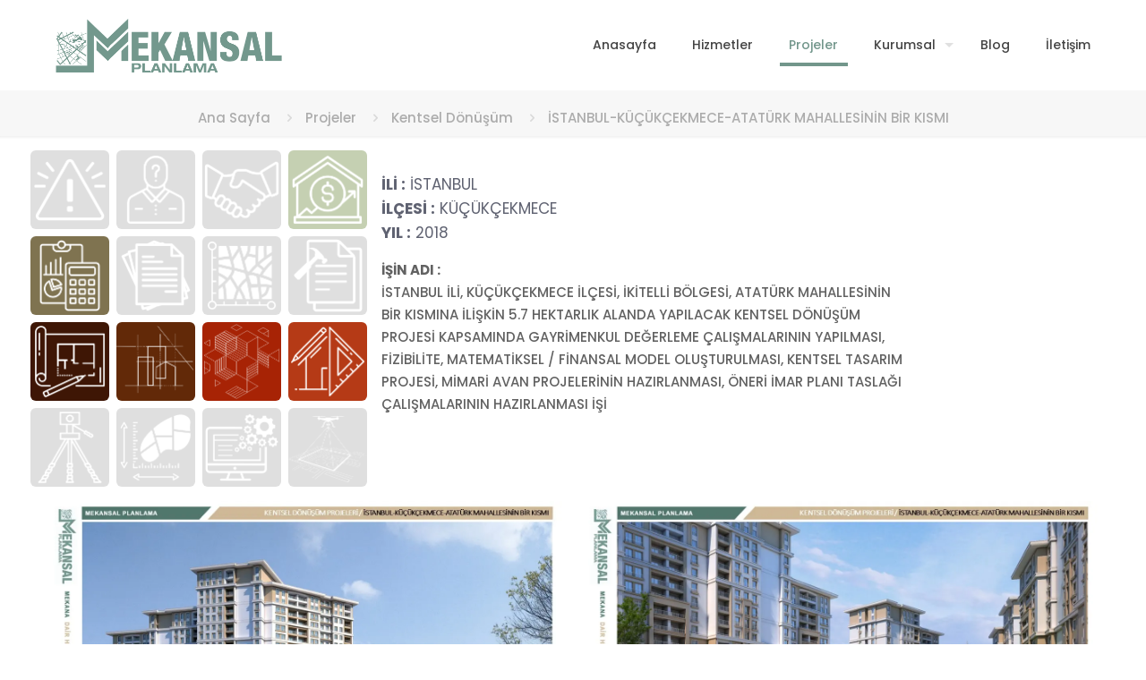

--- FILE ---
content_type: text/html; charset=UTF-8
request_url: https://mekansalplanlama.com/proje/istanbul-kucukcekmece-ataturk-mahallesi/
body_size: 28044
content:
<!DOCTYPE html>
<html lang="tr" class="no-js " itemscope itemtype="https://schema.org/WebPage" >

<head>

<meta charset="UTF-8" />
<script data-cfasync="false" data-no-defer="1" data-no-minify="1" data-no-optimize="1">var ewww_webp_supported=!1;function check_webp_feature(A,e){var w;e=void 0!==e?e:function(){},ewww_webp_supported?e(ewww_webp_supported):((w=new Image).onload=function(){ewww_webp_supported=0<w.width&&0<w.height,e&&e(ewww_webp_supported)},w.onerror=function(){e&&e(!1)},w.src="data:image/webp;base64,"+{alpha:"UklGRkoAAABXRUJQVlA4WAoAAAAQAAAAAAAAAAAAQUxQSAwAAAARBxAR/Q9ERP8DAABWUDggGAAAABQBAJ0BKgEAAQAAAP4AAA3AAP7mtQAAAA=="}[A])}check_webp_feature("alpha");</script><script data-cfasync="false" data-no-defer="1" data-no-minify="1" data-no-optimize="1">var Arrive=function(c,w){"use strict";if(c.MutationObserver&&"undefined"!=typeof HTMLElement){var r,a=0,u=(r=HTMLElement.prototype.matches||HTMLElement.prototype.webkitMatchesSelector||HTMLElement.prototype.mozMatchesSelector||HTMLElement.prototype.msMatchesSelector,{matchesSelector:function(e,t){return e instanceof HTMLElement&&r.call(e,t)},addMethod:function(e,t,r){var a=e[t];e[t]=function(){return r.length==arguments.length?r.apply(this,arguments):"function"==typeof a?a.apply(this,arguments):void 0}},callCallbacks:function(e,t){t&&t.options.onceOnly&&1==t.firedElems.length&&(e=[e[0]]);for(var r,a=0;r=e[a];a++)r&&r.callback&&r.callback.call(r.elem,r.elem);t&&t.options.onceOnly&&1==t.firedElems.length&&t.me.unbindEventWithSelectorAndCallback.call(t.target,t.selector,t.callback)},checkChildNodesRecursively:function(e,t,r,a){for(var i,n=0;i=e[n];n++)r(i,t,a)&&a.push({callback:t.callback,elem:i}),0<i.childNodes.length&&u.checkChildNodesRecursively(i.childNodes,t,r,a)},mergeArrays:function(e,t){var r,a={};for(r in e)e.hasOwnProperty(r)&&(a[r]=e[r]);for(r in t)t.hasOwnProperty(r)&&(a[r]=t[r]);return a},toElementsArray:function(e){return e=void 0!==e&&("number"!=typeof e.length||e===c)?[e]:e}}),e=(l.prototype.addEvent=function(e,t,r,a){a={target:e,selector:t,options:r,callback:a,firedElems:[]};return this._beforeAdding&&this._beforeAdding(a),this._eventsBucket.push(a),a},l.prototype.removeEvent=function(e){for(var t,r=this._eventsBucket.length-1;t=this._eventsBucket[r];r--)e(t)&&(this._beforeRemoving&&this._beforeRemoving(t),(t=this._eventsBucket.splice(r,1))&&t.length&&(t[0].callback=null))},l.prototype.beforeAdding=function(e){this._beforeAdding=e},l.prototype.beforeRemoving=function(e){this._beforeRemoving=e},l),t=function(i,n){var o=new e,l=this,s={fireOnAttributesModification:!1};return o.beforeAdding(function(t){var e=t.target;e!==c.document&&e!==c||(e=document.getElementsByTagName("html")[0]);var r=new MutationObserver(function(e){n.call(this,e,t)}),a=i(t.options);r.observe(e,a),t.observer=r,t.me=l}),o.beforeRemoving(function(e){e.observer.disconnect()}),this.bindEvent=function(e,t,r){t=u.mergeArrays(s,t);for(var a=u.toElementsArray(this),i=0;i<a.length;i++)o.addEvent(a[i],e,t,r)},this.unbindEvent=function(){var r=u.toElementsArray(this);o.removeEvent(function(e){for(var t=0;t<r.length;t++)if(this===w||e.target===r[t])return!0;return!1})},this.unbindEventWithSelectorOrCallback=function(r){var a=u.toElementsArray(this),i=r,e="function"==typeof r?function(e){for(var t=0;t<a.length;t++)if((this===w||e.target===a[t])&&e.callback===i)return!0;return!1}:function(e){for(var t=0;t<a.length;t++)if((this===w||e.target===a[t])&&e.selector===r)return!0;return!1};o.removeEvent(e)},this.unbindEventWithSelectorAndCallback=function(r,a){var i=u.toElementsArray(this);o.removeEvent(function(e){for(var t=0;t<i.length;t++)if((this===w||e.target===i[t])&&e.selector===r&&e.callback===a)return!0;return!1})},this},i=new function(){var s={fireOnAttributesModification:!1,onceOnly:!1,existing:!1};function n(e,t,r){return!(!u.matchesSelector(e,t.selector)||(e._id===w&&(e._id=a++),-1!=t.firedElems.indexOf(e._id)))&&(t.firedElems.push(e._id),!0)}var c=(i=new t(function(e){var t={attributes:!1,childList:!0,subtree:!0};return e.fireOnAttributesModification&&(t.attributes=!0),t},function(e,i){e.forEach(function(e){var t=e.addedNodes,r=e.target,a=[];null!==t&&0<t.length?u.checkChildNodesRecursively(t,i,n,a):"attributes"===e.type&&n(r,i)&&a.push({callback:i.callback,elem:r}),u.callCallbacks(a,i)})})).bindEvent;return i.bindEvent=function(e,t,r){t=void 0===r?(r=t,s):u.mergeArrays(s,t);var a=u.toElementsArray(this);if(t.existing){for(var i=[],n=0;n<a.length;n++)for(var o=a[n].querySelectorAll(e),l=0;l<o.length;l++)i.push({callback:r,elem:o[l]});if(t.onceOnly&&i.length)return r.call(i[0].elem,i[0].elem);setTimeout(u.callCallbacks,1,i)}c.call(this,e,t,r)},i},o=new function(){var a={};function i(e,t){return u.matchesSelector(e,t.selector)}var n=(o=new t(function(){return{childList:!0,subtree:!0}},function(e,r){e.forEach(function(e){var t=e.removedNodes,e=[];null!==t&&0<t.length&&u.checkChildNodesRecursively(t,r,i,e),u.callCallbacks(e,r)})})).bindEvent;return o.bindEvent=function(e,t,r){t=void 0===r?(r=t,a):u.mergeArrays(a,t),n.call(this,e,t,r)},o};d(HTMLElement.prototype),d(NodeList.prototype),d(HTMLCollection.prototype),d(HTMLDocument.prototype),d(Window.prototype);var n={};return s(i,n,"unbindAllArrive"),s(o,n,"unbindAllLeave"),n}function l(){this._eventsBucket=[],this._beforeAdding=null,this._beforeRemoving=null}function s(e,t,r){u.addMethod(t,r,e.unbindEvent),u.addMethod(t,r,e.unbindEventWithSelectorOrCallback),u.addMethod(t,r,e.unbindEventWithSelectorAndCallback)}function d(e){e.arrive=i.bindEvent,s(i,e,"unbindArrive"),e.leave=o.bindEvent,s(o,e,"unbindLeave")}}(window,void 0),ewww_webp_supported=!1;function check_webp_feature(e,t){var r;ewww_webp_supported?t(ewww_webp_supported):((r=new Image).onload=function(){ewww_webp_supported=0<r.width&&0<r.height,t(ewww_webp_supported)},r.onerror=function(){t(!1)},r.src="data:image/webp;base64,"+{alpha:"UklGRkoAAABXRUJQVlA4WAoAAAAQAAAAAAAAAAAAQUxQSAwAAAARBxAR/Q9ERP8DAABWUDggGAAAABQBAJ0BKgEAAQAAAP4AAA3AAP7mtQAAAA==",animation:"UklGRlIAAABXRUJQVlA4WAoAAAASAAAAAAAAAAAAQU5JTQYAAAD/////AABBTk1GJgAAAAAAAAAAAAAAAAAAAGQAAABWUDhMDQAAAC8AAAAQBxAREYiI/gcA"}[e])}function ewwwLoadImages(e){if(e){for(var t=document.querySelectorAll(".batch-image img, .image-wrapper a, .ngg-pro-masonry-item a, .ngg-galleria-offscreen-seo-wrapper a"),r=0,a=t.length;r<a;r++)ewwwAttr(t[r],"data-src",t[r].getAttribute("data-webp")),ewwwAttr(t[r],"data-thumbnail",t[r].getAttribute("data-webp-thumbnail"));for(var i=document.querySelectorAll("div.woocommerce-product-gallery__image"),r=0,a=i.length;r<a;r++)ewwwAttr(i[r],"data-thumb",i[r].getAttribute("data-webp-thumb"))}for(var n=document.querySelectorAll("video"),r=0,a=n.length;r<a;r++)ewwwAttr(n[r],"poster",e?n[r].getAttribute("data-poster-webp"):n[r].getAttribute("data-poster-image"));for(var o,l=document.querySelectorAll("img.ewww_webp_lazy_load"),r=0,a=l.length;r<a;r++)e&&(ewwwAttr(l[r],"data-lazy-srcset",l[r].getAttribute("data-lazy-srcset-webp")),ewwwAttr(l[r],"data-srcset",l[r].getAttribute("data-srcset-webp")),ewwwAttr(l[r],"data-lazy-src",l[r].getAttribute("data-lazy-src-webp")),ewwwAttr(l[r],"data-src",l[r].getAttribute("data-src-webp")),ewwwAttr(l[r],"data-orig-file",l[r].getAttribute("data-webp-orig-file")),ewwwAttr(l[r],"data-medium-file",l[r].getAttribute("data-webp-medium-file")),ewwwAttr(l[r],"data-large-file",l[r].getAttribute("data-webp-large-file")),null!=(o=l[r].getAttribute("srcset"))&&!1!==o&&o.includes("R0lGOD")&&ewwwAttr(l[r],"src",l[r].getAttribute("data-lazy-src-webp"))),l[r].className=l[r].className.replace(/\bewww_webp_lazy_load\b/,"");for(var s=document.querySelectorAll(".ewww_webp"),r=0,a=s.length;r<a;r++)e?(ewwwAttr(s[r],"srcset",s[r].getAttribute("data-srcset-webp")),ewwwAttr(s[r],"src",s[r].getAttribute("data-src-webp")),ewwwAttr(s[r],"data-orig-file",s[r].getAttribute("data-webp-orig-file")),ewwwAttr(s[r],"data-medium-file",s[r].getAttribute("data-webp-medium-file")),ewwwAttr(s[r],"data-large-file",s[r].getAttribute("data-webp-large-file")),ewwwAttr(s[r],"data-large_image",s[r].getAttribute("data-webp-large_image")),ewwwAttr(s[r],"data-src",s[r].getAttribute("data-webp-src"))):(ewwwAttr(s[r],"srcset",s[r].getAttribute("data-srcset-img")),ewwwAttr(s[r],"src",s[r].getAttribute("data-src-img"))),s[r].className=s[r].className.replace(/\bewww_webp\b/,"ewww_webp_loaded");window.jQuery&&jQuery.fn.isotope&&jQuery.fn.imagesLoaded&&(jQuery(".fusion-posts-container-infinite").imagesLoaded(function(){jQuery(".fusion-posts-container-infinite").hasClass("isotope")&&jQuery(".fusion-posts-container-infinite").isotope()}),jQuery(".fusion-portfolio:not(.fusion-recent-works) .fusion-portfolio-wrapper").imagesLoaded(function(){jQuery(".fusion-portfolio:not(.fusion-recent-works) .fusion-portfolio-wrapper").isotope()}))}function ewwwWebPInit(e){ewwwLoadImages(e),ewwwNggLoadGalleries(e),document.arrive(".ewww_webp",function(){ewwwLoadImages(e)}),document.arrive(".ewww_webp_lazy_load",function(){ewwwLoadImages(e)}),document.arrive("videos",function(){ewwwLoadImages(e)}),"loading"==document.readyState?document.addEventListener("DOMContentLoaded",ewwwJSONParserInit):("undefined"!=typeof galleries&&ewwwNggParseGalleries(e),ewwwWooParseVariations(e))}function ewwwAttr(e,t,r){null!=r&&!1!==r&&e.setAttribute(t,r)}function ewwwJSONParserInit(){"undefined"!=typeof galleries&&check_webp_feature("alpha",ewwwNggParseGalleries),check_webp_feature("alpha",ewwwWooParseVariations)}function ewwwWooParseVariations(e){if(e)for(var t=document.querySelectorAll("form.variations_form"),r=0,a=t.length;r<a;r++){var i=t[r].getAttribute("data-product_variations"),n=!1;try{for(var o in i=JSON.parse(i))void 0!==i[o]&&void 0!==i[o].image&&(void 0!==i[o].image.src_webp&&(i[o].image.src=i[o].image.src_webp,n=!0),void 0!==i[o].image.srcset_webp&&(i[o].image.srcset=i[o].image.srcset_webp,n=!0),void 0!==i[o].image.full_src_webp&&(i[o].image.full_src=i[o].image.full_src_webp,n=!0),void 0!==i[o].image.gallery_thumbnail_src_webp&&(i[o].image.gallery_thumbnail_src=i[o].image.gallery_thumbnail_src_webp,n=!0),void 0!==i[o].image.thumb_src_webp&&(i[o].image.thumb_src=i[o].image.thumb_src_webp,n=!0));n&&ewwwAttr(t[r],"data-product_variations",JSON.stringify(i))}catch(e){}}}function ewwwNggParseGalleries(e){if(e)for(var t in galleries){var r=galleries[t];galleries[t].images_list=ewwwNggParseImageList(r.images_list)}}function ewwwNggLoadGalleries(e){e&&document.addEventListener("ngg.galleria.themeadded",function(e,t){window.ngg_galleria._create_backup=window.ngg_galleria.create,window.ngg_galleria.create=function(e,t){var r=$(e).data("id");return galleries["gallery_"+r].images_list=ewwwNggParseImageList(galleries["gallery_"+r].images_list),window.ngg_galleria._create_backup(e,t)}})}function ewwwNggParseImageList(e){for(var t in e){var r=e[t];if(void 0!==r["image-webp"]&&(e[t].image=r["image-webp"],delete e[t]["image-webp"]),void 0!==r["thumb-webp"]&&(e[t].thumb=r["thumb-webp"],delete e[t]["thumb-webp"]),void 0!==r.full_image_webp&&(e[t].full_image=r.full_image_webp,delete e[t].full_image_webp),void 0!==r.srcsets)for(var a in r.srcsets)nggSrcset=r.srcsets[a],void 0!==r.srcsets[a+"-webp"]&&(e[t].srcsets[a]=r.srcsets[a+"-webp"],delete e[t].srcsets[a+"-webp"]);if(void 0!==r.full_srcsets)for(var i in r.full_srcsets)nggFSrcset=r.full_srcsets[i],void 0!==r.full_srcsets[i+"-webp"]&&(e[t].full_srcsets[i]=r.full_srcsets[i+"-webp"],delete e[t].full_srcsets[i+"-webp"])}return e}check_webp_feature("alpha",ewwwWebPInit);</script><meta property="og:image" content="https://mekansalplanlama.com/wp-content/uploads/2024/04/istanbuk-kucukcekmece-kapak.png"/>
<meta property="og:url" content="https://mekansalplanlama.com/proje/istanbul-kucukcekmece-ataturk-mahallesi/"/>
<meta property="og:type" content="article"/>
<meta property="og:title" content="İSTANBUL-KÜÇÜKÇEKMECE-ATATÜRK MAHALLESİNİN BİR KISMI"/>
<meta property="og:description" content=""/>
<link rel="alternate" hreflang="tr-TR" href="https://mekansalplanlama.com/proje/istanbul-kucukcekmece-ataturk-mahallesi/"/>
<meta name='robots' content='index, follow, max-image-preview:large, max-snippet:-1, max-video-preview:-1' />
<meta name="format-detection" content="telephone=no">
<meta name="viewport" content="width=device-width, initial-scale=1, maximum-scale=1" />
<meta name="theme-color" content="#ffffff" media="(prefers-color-scheme: light)">
<meta name="theme-color" content="#ffffff" media="(prefers-color-scheme: dark)">

	<!-- This site is optimized with the Yoast SEO plugin v24.8.1 - https://yoast.com/wordpress/plugins/seo/ -->
	<title>İSTANBUL-KÜÇÜKÇEKMECE-ATATÜRK MAHALLESİNİN BİR KISMI - Mekansal Planlama</title>
	<link rel="canonical" href="https://mekansalplanlama.com/proje/istanbul-kucukcekmece-ataturk-mahallesi/" />
	<meta property="og:locale" content="tr_TR" />
	<meta property="og:type" content="article" />
	<meta property="og:title" content="İSTANBUL-KÜÇÜKÇEKMECE-ATATÜRK MAHALLESİNİN BİR KISMI - Mekansal Planlama" />
	<meta property="og:url" content="https://mekansalplanlama.com/proje/istanbul-kucukcekmece-ataturk-mahallesi/" />
	<meta property="og:site_name" content="Mekansal Planlama" />
	<meta property="article:modified_time" content="2024-05-16T12:00:22+00:00" />
	<meta property="og:image" content="https://mekansalplanlama.com/wp-content/uploads/2024/04/istanbuk-kucukcekmece-kapak.png" />
	<meta property="og:image:width" content="2363" />
	<meta property="og:image:height" content="1772" />
	<meta property="og:image:type" content="image/png" />
	<meta name="twitter:card" content="summary_large_image" />
	<script type="application/ld+json" class="yoast-schema-graph">{"@context":"https://schema.org","@graph":[{"@type":"WebPage","@id":"https://mekansalplanlama.com/proje/istanbul-kucukcekmece-ataturk-mahallesi/","url":"https://mekansalplanlama.com/proje/istanbul-kucukcekmece-ataturk-mahallesi/","name":"İSTANBUL-KÜÇÜKÇEKMECE-ATATÜRK MAHALLESİNİN BİR KISMI - Mekansal Planlama","isPartOf":{"@id":"https://mekansalplanlama.com/#website"},"primaryImageOfPage":{"@id":"https://mekansalplanlama.com/proje/istanbul-kucukcekmece-ataturk-mahallesi/#primaryimage"},"image":{"@id":"https://mekansalplanlama.com/proje/istanbul-kucukcekmece-ataturk-mahallesi/#primaryimage"},"thumbnailUrl":"https://mekansalplanlama.com/wp-content/uploads/2024/04/istanbuk-kucukcekmece-kapak.png","datePublished":"2017-12-31T21:00:18+00:00","dateModified":"2024-05-16T12:00:22+00:00","breadcrumb":{"@id":"https://mekansalplanlama.com/proje/istanbul-kucukcekmece-ataturk-mahallesi/#breadcrumb"},"inLanguage":"tr","potentialAction":[{"@type":"ReadAction","target":["https://mekansalplanlama.com/proje/istanbul-kucukcekmece-ataturk-mahallesi/"]}]},{"@type":"ImageObject","inLanguage":"tr","@id":"https://mekansalplanlama.com/proje/istanbul-kucukcekmece-ataturk-mahallesi/#primaryimage","url":"https://mekansalplanlama.com/wp-content/uploads/2024/04/istanbuk-kucukcekmece-kapak.png","contentUrl":"https://mekansalplanlama.com/wp-content/uploads/2024/04/istanbuk-kucukcekmece-kapak.png","width":2363,"height":1772},{"@type":"BreadcrumbList","@id":"https://mekansalplanlama.com/proje/istanbul-kucukcekmece-ataturk-mahallesi/#breadcrumb","itemListElement":[{"@type":"ListItem","position":1,"name":"Anasayfa","item":"https://mekansalplanlama.com/"},{"@type":"ListItem","position":2,"name":"İSTANBUL-KÜÇÜKÇEKMECE-ATATÜRK MAHALLESİNİN BİR KISMI"}]},{"@type":"WebSite","@id":"https://mekansalplanlama.com/#website","url":"https://mekansalplanlama.com/","name":"Mekansal Planlama","description":"","publisher":{"@id":"https://mekansalplanlama.com/#organization"},"potentialAction":[{"@type":"SearchAction","target":{"@type":"EntryPoint","urlTemplate":"https://mekansalplanlama.com/?s={search_term_string}"},"query-input":{"@type":"PropertyValueSpecification","valueRequired":true,"valueName":"search_term_string"}}],"inLanguage":"tr"},{"@type":"Organization","@id":"https://mekansalplanlama.com/#organization","name":"Mekansal Planlama","url":"https://mekansalplanlama.com/","logo":{"@type":"ImageObject","inLanguage":"tr","@id":"https://mekansalplanlama.com/#/schema/logo/image/","url":"https://mekansalplanlama.com/wp-content/uploads/2024/03/Mekansalplanlama_Logo.png","contentUrl":"https://mekansalplanlama.com/wp-content/uploads/2024/03/Mekansalplanlama_Logo.png","width":2000,"height":475,"caption":"Mekansal Planlama"},"image":{"@id":"https://mekansalplanlama.com/#/schema/logo/image/"}}]}</script>
	<!-- / Yoast SEO plugin. -->


<link rel="alternate" type="application/rss+xml" title="Mekansal Planlama &raquo; akışı" href="https://mekansalplanlama.com/feed/" />
<link rel="alternate" type="application/rss+xml" title="Mekansal Planlama &raquo; yorum akışı" href="https://mekansalplanlama.com/comments/feed/" />
<link rel="alternate" title="oEmbed (JSON)" type="application/json+oembed" href="https://mekansalplanlama.com/wp-json/oembed/1.0/embed?url=https%3A%2F%2Fmekansalplanlama.com%2Fproje%2Fistanbul-kucukcekmece-ataturk-mahallesi%2F" />
<link rel="alternate" title="oEmbed (XML)" type="text/xml+oembed" href="https://mekansalplanlama.com/wp-json/oembed/1.0/embed?url=https%3A%2F%2Fmekansalplanlama.com%2Fproje%2Fistanbul-kucukcekmece-ataturk-mahallesi%2F&#038;format=xml" />
<style id='wp-img-auto-sizes-contain-inline-css' type='text/css'>
img:is([sizes=auto i],[sizes^="auto," i]){contain-intrinsic-size:3000px 1500px}
/*# sourceURL=wp-img-auto-sizes-contain-inline-css */
</style>
<link data-minify="1" rel='stylesheet' id='mfn-be-css' href='https://mekansalplanlama.com/wp-content/cache/min/1/wp-content/themes/betheme/css/be.min.css?ver=1714392623' type='text/css' media='all' />
<link rel='stylesheet' id='mfn-animations-css' href='https://mekansalplanlama.com/wp-content/themes/betheme/assets/animations/animations.min.css?ver=27.3.9' type='text/css' media='all' />
<link data-minify="1" rel='stylesheet' id='mfn-font-awesome-css' href='https://mekansalplanlama.com/wp-content/cache/min/1/wp-content/themes/betheme/fonts/fontawesome/fontawesome.min.css?ver=1714392623' type='text/css' media='all' />
<link rel='stylesheet' id='mfn-responsive-css' href='https://mekansalplanlama.com/wp-content/themes/betheme/css/responsive.min.css?ver=27.3.9' type='text/css' media='all' />
<link data-minify="1" rel='stylesheet' id='mfn-local-fonts-css' href='https://mekansalplanlama.com/wp-content/cache/min/1/wp-content/uploads/betheme/fonts/mfn-local-fonts.css?ver=1714392623' type='text/css' media='all' />
<link data-minify="1" rel='stylesheet' id='mfn-static-css' href='https://mekansalplanlama.com/wp-content/cache/min/1/wp-content/uploads/betheme/css/static.css?ver=1714461982' type='text/css' media='all' />
<link data-minify="1" rel='stylesheet' id='dr-style-css' href='https://mekansalplanlama.com/wp-content/cache/min/1/wp-content/plugins/disable-recaptcha-cf7/assets/css/dr.css?ver=1716995525' type='text/css' media='all' />
<style id='mfn-dynamic-inline-css' type='text/css'>
form input.display-none{display:none!important}body{--mfn-featured-image: url(https://mekansalplanlama.com/wp-content/uploads/2024/04/istanbuk-kucukcekmece-kapak.png);}
/* Local Page Style 525 */
.mcb-section .mcb-wrap .mcb-item-1cf31c937 .mfn-banner-box.mfn-banner-box-boxed .banner-wrapper{width:60%;}.mcb-section .mcb-wrap .mcb-item-1cf31c937 .mfn-banner-box .banner-wrapper{max-width:100%;}.mcb-section .mcb-wrap .mcb-item-1cf31c937 .mfn-banner-box{--mfn-banner-box-hidden-content-gap:15px;background-color:#DFDFDF;--mfn-banner-box-offset:0px;border-radius:6px 6px 6px 6px;}.mcb-section .mcb-wrap .mcb-item-1cf31c937 .mfn-banner-box .banner-wrapper .cta-text{color:#72968B;font-size:16px;line-height:20px;padding-bottom:16px;}.mcb-section .mcb-wrap .mcb-item-1cf31c937{flex:0 0 96px;max-width:96px;}.mcb-section .mcb-wrap .mcb-item-1cf31c937 .mcb-column-inner-1cf31c937{height:96px;margin-top:0px;margin-right:0px;margin-bottom:0px;margin-left:0px;padding-top:4px;padding-right:4px;padding-bottom:4px;padding-left:4px;}.mcb-section .mcb-wrap .mcb-item-2e9cf6adf .mfn-banner-box.mfn-banner-box-boxed .banner-wrapper{width:60%;}.mcb-section .mcb-wrap .mcb-item-2e9cf6adf .mfn-banner-box .banner-wrapper{max-width:100%;}.mcb-section .mcb-wrap .mcb-item-2e9cf6adf .mfn-banner-box{--mfn-banner-box-hidden-content-gap:15px;background-color:#DFDFDF;--mfn-banner-box-offset:0px;border-radius:6px 6px 6px 6px;}.mcb-section .mcb-wrap .mcb-item-2e9cf6adf .mfn-banner-box .banner-wrapper .cta-text{font-size:16px;line-height:20px;padding-bottom:16px;color:#72968B;}.mcb-section .mcb-wrap .mcb-item-2e9cf6adf{flex:0 0 96px;max-width:96px;}.mcb-section .mcb-wrap .mcb-item-2e9cf6adf .mcb-column-inner-2e9cf6adf{height:96px;margin-top:0px;margin-right:0px;margin-bottom:0px;margin-left:0px;padding-top:4px;padding-right:4px;padding-bottom:4px;padding-left:4px;}.mcb-section .mcb-wrap .mcb-item-f9b5c55c1 .mfn-banner-box.mfn-banner-box-boxed .banner-wrapper{width:60%;}.mcb-section .mcb-wrap .mcb-item-f9b5c55c1 .mfn-banner-box .banner-wrapper{max-width:100%;}.mcb-section .mcb-wrap .mcb-item-f9b5c55c1 .mfn-banner-box{--mfn-banner-box-hidden-content-gap:15px;background-color:#DFDFDF;--mfn-banner-box-offset:0px;border-radius:6px 6px 6px 6px;}.mcb-section .mcb-wrap .mcb-item-f9b5c55c1 .mfn-banner-box .banner-wrapper .cta-text{color:#72968B;font-size:12px;line-height:20px;padding-bottom:16px;}.mcb-section .mcb-wrap .mcb-item-f9b5c55c1{flex:0 0 96px;max-width:96px;}.mcb-section .mcb-wrap .mcb-item-f9b5c55c1 .mcb-column-inner-f9b5c55c1{height:96px;margin-top:0px;margin-right:0px;margin-bottom:0px;margin-left:0px;padding-right:4px;padding-bottom:4px;padding-left:4px;padding-top:4px;}.mcb-section .mcb-wrap .mcb-item-0b443d6e1 .mfn-banner-box.mfn-banner-box-boxed .banner-wrapper{width:60%;}.mcb-section .mcb-wrap .mcb-item-0b443d6e1 .mfn-banner-box .banner-wrapper{max-width:100%;}.mcb-section .mcb-wrap .mcb-item-0b443d6e1 .mfn-banner-box{--mfn-banner-box-hidden-content-gap:15px;background-color:#C5D0B2;--mfn-banner-box-offset:0px;border-radius:6px 6px 6px 6px;}.mcb-section .mcb-wrap .mcb-item-0b443d6e1 .mfn-banner-box .banner-wrapper .cta-text{color:#FFEB3B;font-size:12px;line-height:20px;padding-bottom:16px;}.mcb-section .mcb-wrap .mcb-item-0b443d6e1{flex:0 0 96px;max-width:96px;}.mcb-section .mcb-wrap .mcb-item-0b443d6e1 .mcb-column-inner-0b443d6e1{height:96px;margin-top:0px;margin-right:0px;margin-bottom:0px;margin-left:0px;padding-right:4px;padding-bottom:4px;padding-left:4px;padding-top:4px;}.mcb-section .mcb-wrap .mcb-item-971e03913 .mfn-banner-box.mfn-banner-box-boxed .banner-wrapper{width:60%;}.mcb-section .mcb-wrap .mcb-item-971e03913 .mfn-banner-box .banner-wrapper{max-width:100%;}.mcb-section .mcb-wrap .mcb-item-971e03913 .mfn-banner-box{--mfn-banner-box-hidden-content-gap:15px;background-color:#7F7350;--mfn-banner-box-offset:0px;border-radius:6px 6px 6px 6px;}.mcb-section .mcb-wrap .mcb-item-971e03913 .mfn-banner-box .banner-wrapper .cta-text{color:#FFEB3B;font-size:12px;line-height:20px;padding-bottom:16px;}.mcb-section .mcb-wrap .mcb-item-971e03913{flex:0 0 96px;max-width:96px;}.mcb-section .mcb-wrap .mcb-item-971e03913 .mcb-column-inner-971e03913{height:96px;margin-top:0px;margin-right:0px;margin-bottom:0px;margin-left:0px;padding-right:4px;padding-bottom:4px;padding-left:4px;padding-top:4px;}.mcb-section .mcb-wrap .mcb-item-4a6d17fa6 .mfn-banner-box.mfn-banner-box-boxed .banner-wrapper{width:60%;}.mcb-section .mcb-wrap .mcb-item-4a6d17fa6 .mfn-banner-box .banner-wrapper{max-width:100%;}.mcb-section .mcb-wrap .mcb-item-4a6d17fa6 .mfn-banner-box{--mfn-banner-box-hidden-content-gap:15px;background-color:#DFDFDF;--mfn-banner-box-offset:0px;border-radius:6px 6px 6px 6px;}.mcb-section .mcb-wrap .mcb-item-4a6d17fa6 .mfn-banner-box .banner-wrapper .cta-text{color:#72968B;font-size:16px;line-height:20px;padding-bottom:16px;}.mcb-section .mcb-wrap .mcb-item-4a6d17fa6{flex:0 0 96px;max-width:96px;}.mcb-section .mcb-wrap .mcb-item-4a6d17fa6 .mcb-column-inner-4a6d17fa6{height:96px;margin-top:0px;margin-right:0px;margin-bottom:0px;margin-left:0px;padding-top:4px;padding-right:4px;padding-bottom:4px;padding-left:4px;}.mcb-section .mcb-wrap .mcb-item-85c019888 .mfn-banner-box.mfn-banner-box-boxed .banner-wrapper{width:60%;}.mcb-section .mcb-wrap .mcb-item-85c019888 .mfn-banner-box .banner-wrapper{max-width:100%;}.mcb-section .mcb-wrap .mcb-item-85c019888 .mfn-banner-box{--mfn-banner-box-hidden-content-gap:15px;background-color:#DFDFDF;--mfn-banner-box-offset:0px;border-radius:6px 6px 6px 6px;}.mcb-section .mcb-wrap .mcb-item-85c019888 .mfn-banner-box .banner-wrapper .cta-text{color:#72968B;font-size:16px;line-height:20px;padding-bottom:16px;}.mcb-section .mcb-wrap .mcb-item-85c019888{flex:0 0 96px;max-width:96px;}.mcb-section .mcb-wrap .mcb-item-85c019888 .mcb-column-inner-85c019888{height:96px;margin-top:0px;margin-right:0px;margin-bottom:0px;margin-left:0px;padding-top:4px;padding-right:4px;padding-bottom:4px;padding-left:4px;}.mcb-section .mcb-wrap .mcb-item-99467e23d .mfn-banner-box.mfn-banner-box-boxed .banner-wrapper{width:60%;}.mcb-section .mcb-wrap .mcb-item-99467e23d .mfn-banner-box .banner-wrapper{max-width:100%;}.mcb-section .mcb-wrap .mcb-item-99467e23d .mfn-banner-box{--mfn-banner-box-hidden-content-gap:15px;background-color:#DFDFDF;--mfn-banner-box-offset:0px;border-radius:6px 6px 6px 6px;}.mcb-section .mcb-wrap .mcb-item-99467e23d .mfn-banner-box .banner-wrapper .cta-text{color:#72968B;font-size:16px;line-height:20px;padding-bottom:16px;}.mcb-section .mcb-wrap .mcb-item-99467e23d{flex:0 0 96px;max-width:96px;}.mcb-section .mcb-wrap .mcb-item-99467e23d .mcb-column-inner-99467e23d{height:96px;margin-top:0px;margin-right:0px;margin-bottom:0px;margin-left:0px;padding-top:4px;padding-right:4px;padding-bottom:4px;padding-left:4px;}.mcb-section .mcb-wrap .mcb-item-3f95ec347 .mfn-banner-box.mfn-banner-box-boxed .banner-wrapper{width:60%;}.mcb-section .mcb-wrap .mcb-item-3f95ec347 .mfn-banner-box .banner-wrapper{max-width:100%;}.mcb-section .mcb-wrap .mcb-item-3f95ec347 .mfn-banner-box{--mfn-banner-box-hidden-content-gap:15px;background-color:#3E1605;--mfn-banner-box-offset:0px;border-radius:6px 6px 6px 6px;}.mcb-section .mcb-wrap .mcb-item-3f95ec347 .mfn-banner-box .banner-wrapper .cta-text{color:#FFEB3B;font-size:16px;line-height:20px;padding-bottom:16px;}.mcb-section .mcb-wrap .mcb-item-3f95ec347{flex:0 0 96px;max-width:96px;}.mcb-section .mcb-wrap .mcb-item-3f95ec347 .mcb-column-inner-3f95ec347{height:96px;margin-top:0px;margin-right:0px;margin-bottom:0px;margin-left:0px;padding-top:4px;padding-right:4px;padding-bottom:4px;padding-left:4px;}.mcb-section .mcb-wrap .mcb-item-a44a3ad8b .mfn-banner-box.mfn-banner-box-boxed .banner-wrapper{width:60%;}.mcb-section .mcb-wrap .mcb-item-a44a3ad8b .mfn-banner-box .banner-wrapper{max-width:100%;}.mcb-section .mcb-wrap .mcb-item-a44a3ad8b .mfn-banner-box{--mfn-banner-box-hidden-content-gap:15px;background-color:#622908;--mfn-banner-box-offset:0px;border-radius:6px 6px 6px 6px;}.mcb-section .mcb-wrap .mcb-item-a44a3ad8b .mfn-banner-box .banner-wrapper .cta-text{color:#FFEB3B;font-size:16px;line-height:20px;padding-bottom:16px;}.mcb-section .mcb-wrap .mcb-item-a44a3ad8b{flex:0 0 96px;max-width:96px;}.mcb-section .mcb-wrap .mcb-item-a44a3ad8b .mcb-column-inner-a44a3ad8b{height:96px;margin-top:0px;margin-right:0px;margin-bottom:0px;margin-left:0px;padding-top:4px;padding-right:4px;padding-bottom:4px;padding-left:4px;}.mcb-section .mcb-wrap .mcb-item-0074a1a6e .mfn-banner-box.mfn-banner-box-boxed .banner-wrapper{width:60%;}.mcb-section .mcb-wrap .mcb-item-0074a1a6e .mfn-banner-box .banner-wrapper{max-width:100%;}.mcb-section .mcb-wrap .mcb-item-0074a1a6e .mfn-banner-box{--mfn-banner-box-hidden-content-gap:15px;background-color:#A72305;--mfn-banner-box-offset:0px;border-radius:6px 6px 6px 6px;}.mcb-section .mcb-wrap .mcb-item-0074a1a6e .mfn-banner-box .banner-wrapper .cta-text{color:#FFEB3B;font-size:11px;line-height:20px;padding-bottom:16px;}.mcb-section .mcb-wrap .mcb-item-0074a1a6e{flex:0 0 96px;max-width:96px;}.mcb-section .mcb-wrap .mcb-item-0074a1a6e .mcb-column-inner-0074a1a6e{height:96px;margin-top:0px;margin-right:0px;margin-bottom:0px;margin-left:0px;padding-right:4px;padding-bottom:4px;padding-left:4px;padding-top:4px;}.mcb-section .mcb-wrap .mcb-item-b7a868094 .mfn-banner-box.mfn-banner-box-boxed .banner-wrapper{width:60%;}.mcb-section .mcb-wrap .mcb-item-b7a868094 .mfn-banner-box .banner-wrapper{max-width:100%;}.mcb-section .mcb-wrap .mcb-item-b7a868094 .mfn-banner-box{--mfn-banner-box-hidden-content-gap:15px;background-color:#B53A16;--mfn-banner-box-offset:0px;border-radius:6px 6px 6px 6px;}.mcb-section .mcb-wrap .mcb-item-b7a868094 .mfn-banner-box .banner-wrapper .cta-text{color:#FFEB3B;font-size:16px;line-height:20px;padding-bottom:16px;}.mcb-section .mcb-wrap .mcb-item-b7a868094{flex:0 0 96px;max-width:96px;}.mcb-section .mcb-wrap .mcb-item-b7a868094 .mcb-column-inner-b7a868094{height:96px;margin-top:0px;margin-right:0px;margin-bottom:0px;margin-left:0px;padding-top:4px;padding-right:4px;padding-bottom:4px;padding-left:4px;}.mcb-section .mcb-wrap .mcb-item-391af0456 .mfn-banner-box.mfn-banner-box-boxed .banner-wrapper{width:60%;}.mcb-section .mcb-wrap .mcb-item-391af0456 .mfn-banner-box .banner-wrapper{max-width:100%;}.mcb-section .mcb-wrap .mcb-item-391af0456 .mfn-banner-box{--mfn-banner-box-hidden-content-gap:15px;background-color:#DFDFDF;--mfn-banner-box-offset:0px;border-radius:6px 6px 6px 6px;}.mcb-section .mcb-wrap .mcb-item-391af0456 .mfn-banner-box .banner-wrapper .cta-text{color:#72968B;font-size:16px;line-height:20px;padding-bottom:16px;}.mcb-section .mcb-wrap .mcb-item-391af0456{flex:0 0 96px;max-width:96px;}.mcb-section .mcb-wrap .mcb-item-391af0456 .mcb-column-inner-391af0456{height:96px;margin-top:0px;margin-right:0px;margin-bottom:0px;margin-left:0px;padding-top:4px;padding-right:4px;padding-bottom:4px;padding-left:4px;}.mcb-section .mcb-wrap .mcb-item-d1d5e5d77 .mfn-banner-box.mfn-banner-box-boxed .banner-wrapper{width:60%;}.mcb-section .mcb-wrap .mcb-item-d1d5e5d77 .mfn-banner-box .banner-wrapper{max-width:100%;}.mcb-section .mcb-wrap .mcb-item-d1d5e5d77 .mfn-banner-box{--mfn-banner-box-hidden-content-gap:15px;background-color:#DFDFDF;--mfn-banner-box-offset:0px;border-radius:6px 6px 6px 6px;}.mcb-section .mcb-wrap .mcb-item-d1d5e5d77 .mfn-banner-box .banner-wrapper .cta-text{color:#72968B;font-size:16px;line-height:20px;padding-bottom:16px;}.mcb-section .mcb-wrap .mcb-item-d1d5e5d77{flex:0 0 96px;max-width:96px;}.mcb-section .mcb-wrap .mcb-item-d1d5e5d77 .mcb-column-inner-d1d5e5d77{height:96px;margin-top:0px;margin-right:0px;margin-bottom:0px;margin-left:0px;padding-top:4px;padding-right:4px;padding-bottom:4px;padding-left:4px;}.mcb-section .mcb-wrap .mcb-item-c74bad303 .mfn-banner-box.mfn-banner-box-boxed .banner-wrapper{width:60%;}.mcb-section .mcb-wrap .mcb-item-c74bad303 .mfn-banner-box .banner-wrapper{max-width:100%;}.mcb-section .mcb-wrap .mcb-item-c74bad303 .mfn-banner-box{--mfn-banner-box-hidden-content-gap:15px;background-color:#DFDFDF;--mfn-banner-box-offset:0px;border-radius:6px 6px 6px 6px;}.mcb-section .mcb-wrap .mcb-item-c74bad303 .mfn-banner-box .banner-wrapper .cta-text{color:#72968B;font-size:12px;line-height:20px;padding-bottom:16px;}.mcb-section .mcb-wrap .mcb-item-c74bad303{flex:0 0 96px;max-width:96px;}.mcb-section .mcb-wrap .mcb-item-c74bad303 .mcb-column-inner-c74bad303{height:96px;margin-top:0px;margin-right:0px;margin-bottom:0px;margin-left:0px;padding-right:4px;padding-bottom:4px;padding-left:4px;padding-top:4px;}.mcb-section .mcb-wrap .mcb-item-f42d4caf5 .mfn-banner-box.mfn-banner-box-boxed .banner-wrapper{width:60%;}.mcb-section .mcb-wrap .mcb-item-f42d4caf5 .mfn-banner-box .banner-wrapper{max-width:100%;}.mcb-section .mcb-wrap .mcb-item-f42d4caf5 .mfn-banner-box{--mfn-banner-box-hidden-content-gap:15px;background-color:#DFDFDF;--mfn-banner-box-offset:0px;border-radius:6px 6px 6px 6px;}.mcb-section .mcb-wrap .mcb-item-f42d4caf5 .mfn-banner-box .banner-wrapper .cta-text{color:#72968B;font-size:12px;line-height:20px;padding-bottom:16px;}.mcb-section .mcb-wrap .mcb-item-f42d4caf5{flex:0 0 96px;max-width:96px;}.mcb-section .mcb-wrap .mcb-item-f42d4caf5 .mcb-column-inner-f42d4caf5{height:96px;margin-top:0px;margin-right:0px;margin-bottom:0px;margin-left:0px;padding-top:4px;padding-right:4px;padding-bottom:4px;padding-left:4px;}.mcb-section .mcb-wrap-104153c9b .mcb-wrap-inner-104153c9b{align-items:center;justify-content:center;}.mcb-section .mcb-wrap-104153c9b{flex:0 0 384px;max-width:384px;}.mcb-section .mcb-wrap-d334ef10a .mcb-wrap-inner-d334ef10a{right:auto;justify-content:center;}.mcb-section-8159c924c .mcb-section-inner-8159c924c{align-items:center;justify-content:flex-start;}.mcb-section-8159c924c{margin-top:12px;margin-bottom:12px;}.mcb-section .mcb-wrap .mcb-item-01f4c0273 .gallery.mfn_custom_img_height .image_frame .image_wrapper img{--mfn-gal-img-height:300px;}.mcb-section .mcb-wrap .mcb-item-01f4c0273 .gallery.equal-heights .image_frame .image_wrapper img{--mfn-gal-img-max-width:300px;}@media(max-width: 1440px){.mcb-section .mcb-wrap .mcb-item-1cf31c937 .mfn-banner-box.mfn-banner-box-boxed .banner-wrapper{width:60%;}.mcb-section .mcb-wrap .mcb-item-1cf31c937 .mfn-banner-box .banner-wrapper{max-width:100%;}.mcb-section .mcb-wrap .mcb-item-1cf31c937 .mfn-banner-box{--mfn-banner-box-hidden-content-gap:15px;}.mcb-section .mcb-wrap .mcb-item-2e9cf6adf .mfn-banner-box.mfn-banner-box-boxed .banner-wrapper{width:60%;}.mcb-section .mcb-wrap .mcb-item-2e9cf6adf .mfn-banner-box .banner-wrapper{max-width:100%;}.mcb-section .mcb-wrap .mcb-item-2e9cf6adf .mfn-banner-box{--mfn-banner-box-hidden-content-gap:15px;}.mcb-section .mcb-wrap .mcb-item-f9b5c55c1 .mfn-banner-box.mfn-banner-box-boxed .banner-wrapper{width:60%;}.mcb-section .mcb-wrap .mcb-item-f9b5c55c1 .mfn-banner-box .banner-wrapper{max-width:100%;}.mcb-section .mcb-wrap .mcb-item-f9b5c55c1 .mfn-banner-box{--mfn-banner-box-hidden-content-gap:15px;}.mcb-section .mcb-wrap .mcb-item-0b443d6e1 .mfn-banner-box.mfn-banner-box-boxed .banner-wrapper{width:60%;}.mcb-section .mcb-wrap .mcb-item-0b443d6e1 .mfn-banner-box .banner-wrapper{max-width:100%;}.mcb-section .mcb-wrap .mcb-item-0b443d6e1 .mfn-banner-box{--mfn-banner-box-hidden-content-gap:15px;}.mcb-section .mcb-wrap .mcb-item-971e03913 .mfn-banner-box.mfn-banner-box-boxed .banner-wrapper{width:60%;}.mcb-section .mcb-wrap .mcb-item-971e03913 .mfn-banner-box .banner-wrapper{max-width:100%;}.mcb-section .mcb-wrap .mcb-item-971e03913 .mfn-banner-box{--mfn-banner-box-hidden-content-gap:15px;}.mcb-section .mcb-wrap .mcb-item-4a6d17fa6 .mfn-banner-box.mfn-banner-box-boxed .banner-wrapper{width:60%;}.mcb-section .mcb-wrap .mcb-item-4a6d17fa6 .mfn-banner-box .banner-wrapper{max-width:100%;}.mcb-section .mcb-wrap .mcb-item-4a6d17fa6 .mfn-banner-box{--mfn-banner-box-hidden-content-gap:15px;}.mcb-section .mcb-wrap .mcb-item-85c019888 .mfn-banner-box.mfn-banner-box-boxed .banner-wrapper{width:60%;}.mcb-section .mcb-wrap .mcb-item-85c019888 .mfn-banner-box .banner-wrapper{max-width:100%;}.mcb-section .mcb-wrap .mcb-item-85c019888 .mfn-banner-box{--mfn-banner-box-hidden-content-gap:15px;}.mcb-section .mcb-wrap .mcb-item-99467e23d .mfn-banner-box.mfn-banner-box-boxed .banner-wrapper{width:60%;}.mcb-section .mcb-wrap .mcb-item-99467e23d .mfn-banner-box .banner-wrapper{max-width:100%;}.mcb-section .mcb-wrap .mcb-item-99467e23d .mfn-banner-box{--mfn-banner-box-hidden-content-gap:15px;}.mcb-section .mcb-wrap .mcb-item-3f95ec347 .mfn-banner-box.mfn-banner-box-boxed .banner-wrapper{width:60%;}.mcb-section .mcb-wrap .mcb-item-3f95ec347 .mfn-banner-box .banner-wrapper{max-width:100%;}.mcb-section .mcb-wrap .mcb-item-3f95ec347 .mfn-banner-box{--mfn-banner-box-hidden-content-gap:15px;}.mcb-section .mcb-wrap .mcb-item-a44a3ad8b .mfn-banner-box.mfn-banner-box-boxed .banner-wrapper{width:60%;}.mcb-section .mcb-wrap .mcb-item-a44a3ad8b .mfn-banner-box .banner-wrapper{max-width:100%;}.mcb-section .mcb-wrap .mcb-item-a44a3ad8b .mfn-banner-box{--mfn-banner-box-hidden-content-gap:15px;}.mcb-section .mcb-wrap .mcb-item-0074a1a6e .mfn-banner-box.mfn-banner-box-boxed .banner-wrapper{width:60%;}.mcb-section .mcb-wrap .mcb-item-0074a1a6e .mfn-banner-box .banner-wrapper{max-width:100%;}.mcb-section .mcb-wrap .mcb-item-0074a1a6e .mfn-banner-box{--mfn-banner-box-hidden-content-gap:15px;}.mcb-section .mcb-wrap .mcb-item-b7a868094 .mfn-banner-box.mfn-banner-box-boxed .banner-wrapper{width:60%;}.mcb-section .mcb-wrap .mcb-item-b7a868094 .mfn-banner-box .banner-wrapper{max-width:100%;}.mcb-section .mcb-wrap .mcb-item-b7a868094 .mfn-banner-box{--mfn-banner-box-hidden-content-gap:15px;}.mcb-section .mcb-wrap .mcb-item-391af0456 .mfn-banner-box.mfn-banner-box-boxed .banner-wrapper{width:60%;}.mcb-section .mcb-wrap .mcb-item-391af0456 .mfn-banner-box .banner-wrapper{max-width:100%;}.mcb-section .mcb-wrap .mcb-item-391af0456 .mfn-banner-box{--mfn-banner-box-hidden-content-gap:15px;}.mcb-section .mcb-wrap .mcb-item-d1d5e5d77 .mfn-banner-box.mfn-banner-box-boxed .banner-wrapper{width:60%;}.mcb-section .mcb-wrap .mcb-item-d1d5e5d77 .mfn-banner-box .banner-wrapper{max-width:100%;}.mcb-section .mcb-wrap .mcb-item-d1d5e5d77 .mfn-banner-box{--mfn-banner-box-hidden-content-gap:15px;}.mcb-section .mcb-wrap .mcb-item-c74bad303 .mfn-banner-box.mfn-banner-box-boxed .banner-wrapper{width:60%;}.mcb-section .mcb-wrap .mcb-item-c74bad303 .mfn-banner-box .banner-wrapper{max-width:100%;}.mcb-section .mcb-wrap .mcb-item-c74bad303 .mfn-banner-box{--mfn-banner-box-hidden-content-gap:15px;}.mcb-section .mcb-wrap .mcb-item-f42d4caf5 .mfn-banner-box.mfn-banner-box-boxed .banner-wrapper{width:60%;}.mcb-section .mcb-wrap .mcb-item-f42d4caf5 .mfn-banner-box .banner-wrapper{max-width:100%;}.mcb-section .mcb-wrap .mcb-item-f42d4caf5 .mfn-banner-box{--mfn-banner-box-hidden-content-gap:15px;}.mcb-section .mcb-wrap-104153c9b{flex:0 0 auto;max-width:auto;}.mcb-section .mcb-wrap-d334ef10a .mcb-wrap-inner-d334ef10a{justify-content:center;padding-right:0px;padding-left:0px;padding-top:0px;padding-bottom:0px;}.mcb-section-8159c924c .mcb-section-inner-8159c924c{align-items:center;justify-content:flex-start;}.mcb-section .mcb-wrap .mcb-item-01f4c0273 .gallery.mfn_custom_img_height .image_frame .image_wrapper img{--mfn-gal-img-height:300px;}}@media(max-width: 959px){.mcb-section .mcb-wrap .mcb-item-1cf31c937 .mfn-banner-box.mfn-banner-box-boxed .banner-wrapper{width:60%;}.mcb-section .mcb-wrap .mcb-item-1cf31c937 .mfn-banner-box .banner-wrapper{max-width:100%;}.mcb-section .mcb-wrap .mcb-item-1cf31c937 .mfn-banner-box{--mfn-banner-box-hidden-content-gap:15px;}.mcb-section .mcb-wrap .mcb-item-2e9cf6adf .mfn-banner-box.mfn-banner-box-boxed .banner-wrapper{width:60%;}.mcb-section .mcb-wrap .mcb-item-2e9cf6adf .mfn-banner-box .banner-wrapper{max-width:100%;}.mcb-section .mcb-wrap .mcb-item-2e9cf6adf .mfn-banner-box{--mfn-banner-box-hidden-content-gap:15px;}.mcb-section .mcb-wrap .mcb-item-f9b5c55c1 .mfn-banner-box.mfn-banner-box-boxed .banner-wrapper{width:60%;}.mcb-section .mcb-wrap .mcb-item-f9b5c55c1 .mfn-banner-box .banner-wrapper{max-width:100%;}.mcb-section .mcb-wrap .mcb-item-f9b5c55c1 .mfn-banner-box{--mfn-banner-box-hidden-content-gap:15px;}.mcb-section .mcb-wrap .mcb-item-0b443d6e1 .mfn-banner-box.mfn-banner-box-boxed .banner-wrapper{width:60%;}.mcb-section .mcb-wrap .mcb-item-0b443d6e1 .mfn-banner-box .banner-wrapper{max-width:100%;}.mcb-section .mcb-wrap .mcb-item-0b443d6e1 .mfn-banner-box{--mfn-banner-box-hidden-content-gap:15px;}.mcb-section .mcb-wrap .mcb-item-971e03913 .mfn-banner-box.mfn-banner-box-boxed .banner-wrapper{width:60%;}.mcb-section .mcb-wrap .mcb-item-971e03913 .mfn-banner-box .banner-wrapper{max-width:100%;}.mcb-section .mcb-wrap .mcb-item-971e03913 .mfn-banner-box{--mfn-banner-box-hidden-content-gap:15px;}.mcb-section .mcb-wrap .mcb-item-4a6d17fa6 .mfn-banner-box.mfn-banner-box-boxed .banner-wrapper{width:60%;}.mcb-section .mcb-wrap .mcb-item-4a6d17fa6 .mfn-banner-box .banner-wrapper{max-width:100%;}.mcb-section .mcb-wrap .mcb-item-4a6d17fa6 .mfn-banner-box{--mfn-banner-box-hidden-content-gap:15px;}.mcb-section .mcb-wrap .mcb-item-85c019888 .mfn-banner-box.mfn-banner-box-boxed .banner-wrapper{width:60%;}.mcb-section .mcb-wrap .mcb-item-85c019888 .mfn-banner-box .banner-wrapper{max-width:100%;}.mcb-section .mcb-wrap .mcb-item-85c019888 .mfn-banner-box{--mfn-banner-box-hidden-content-gap:15px;}.mcb-section .mcb-wrap .mcb-item-99467e23d .mfn-banner-box.mfn-banner-box-boxed .banner-wrapper{width:60%;}.mcb-section .mcb-wrap .mcb-item-99467e23d .mfn-banner-box .banner-wrapper{max-width:100%;}.mcb-section .mcb-wrap .mcb-item-99467e23d .mfn-banner-box{--mfn-banner-box-hidden-content-gap:15px;}.mcb-section .mcb-wrap .mcb-item-3f95ec347 .mfn-banner-box.mfn-banner-box-boxed .banner-wrapper{width:60%;}.mcb-section .mcb-wrap .mcb-item-3f95ec347 .mfn-banner-box .banner-wrapper{max-width:100%;}.mcb-section .mcb-wrap .mcb-item-3f95ec347 .mfn-banner-box{--mfn-banner-box-hidden-content-gap:15px;}.mcb-section .mcb-wrap .mcb-item-a44a3ad8b .mfn-banner-box.mfn-banner-box-boxed .banner-wrapper{width:60%;}.mcb-section .mcb-wrap .mcb-item-a44a3ad8b .mfn-banner-box .banner-wrapper{max-width:100%;}.mcb-section .mcb-wrap .mcb-item-a44a3ad8b .mfn-banner-box{--mfn-banner-box-hidden-content-gap:15px;}.mcb-section .mcb-wrap .mcb-item-0074a1a6e .mfn-banner-box.mfn-banner-box-boxed .banner-wrapper{width:60%;}.mcb-section .mcb-wrap .mcb-item-0074a1a6e .mfn-banner-box .banner-wrapper{max-width:100%;}.mcb-section .mcb-wrap .mcb-item-0074a1a6e .mfn-banner-box{--mfn-banner-box-hidden-content-gap:15px;}.mcb-section .mcb-wrap .mcb-item-b7a868094 .mfn-banner-box.mfn-banner-box-boxed .banner-wrapper{width:60%;}.mcb-section .mcb-wrap .mcb-item-b7a868094 .mfn-banner-box .banner-wrapper{max-width:100%;}.mcb-section .mcb-wrap .mcb-item-b7a868094 .mfn-banner-box{--mfn-banner-box-hidden-content-gap:15px;}.mcb-section .mcb-wrap .mcb-item-391af0456 .mfn-banner-box.mfn-banner-box-boxed .banner-wrapper{width:60%;}.mcb-section .mcb-wrap .mcb-item-391af0456 .mfn-banner-box .banner-wrapper{max-width:100%;}.mcb-section .mcb-wrap .mcb-item-391af0456 .mfn-banner-box{--mfn-banner-box-hidden-content-gap:15px;}.mcb-section .mcb-wrap .mcb-item-d1d5e5d77 .mfn-banner-box.mfn-banner-box-boxed .banner-wrapper{width:60%;}.mcb-section .mcb-wrap .mcb-item-d1d5e5d77 .mfn-banner-box .banner-wrapper{max-width:100%;}.mcb-section .mcb-wrap .mcb-item-d1d5e5d77 .mfn-banner-box{--mfn-banner-box-hidden-content-gap:15px;}.mcb-section .mcb-wrap .mcb-item-c74bad303 .mfn-banner-box.mfn-banner-box-boxed .banner-wrapper{width:60%;}.mcb-section .mcb-wrap .mcb-item-c74bad303 .mfn-banner-box .banner-wrapper{max-width:100%;}.mcb-section .mcb-wrap .mcb-item-c74bad303 .mfn-banner-box{--mfn-banner-box-hidden-content-gap:15px;}.mcb-section .mcb-wrap .mcb-item-f42d4caf5 .mfn-banner-box.mfn-banner-box-boxed .banner-wrapper{width:60%;}.mcb-section .mcb-wrap .mcb-item-f42d4caf5 .mfn-banner-box .banner-wrapper{max-width:100%;}.mcb-section .mcb-wrap .mcb-item-f42d4caf5 .mfn-banner-box{--mfn-banner-box-hidden-content-gap:15px;}.mcb-section .mcb-wrap-104153c9b{flex:0 0 auto;max-width:auto;}.mcb-section .mcb-wrap .mcb-item-2ffc66c9c .mcb-column-inner-2ffc66c9c{padding-top:12px;}.mcb-section .mcb-wrap-d334ef10a .mcb-wrap-inner-d334ef10a{right:auto;padding-top:0px;padding-right:0px;padding-bottom:0px;padding-left:0px;}.mcb-section-8159c924c .mcb-section-inner-8159c924c{justify-content:flex-start;}.mcb-section .mcb-wrap .mcb-item-01f4c0273 .gallery.mfn_custom_img_height .image_frame .image_wrapper img{--mfn-gal-img-height:300px;}.mcb-section .mcb-wrap .mcb-item-01f4c0273 .gallery.equal-heights .image_frame .image_wrapper img{--mfn-gal-img-max-width:300px;}}@media(max-width: 767px){.mcb-section .mcb-wrap .mcb-item-1cf31c937 .mfn-banner-box.mfn-banner-box-boxed .banner-wrapper{width:60%;}.mcb-section .mcb-wrap .mcb-item-1cf31c937 .mfn-banner-box .banner-wrapper{max-width:100%;}.mcb-section .mcb-wrap .mcb-item-1cf31c937 .mfn-banner-box{--mfn-banner-box-hidden-content-gap:15px;}.mcb-section .mcb-wrap .mcb-item-1cf31c937{flex:0 0 92px;max-width:92px;}.mcb-section .mcb-wrap .mcb-item-1cf31c937 .mcb-column-inner-1cf31c937{height:92px;}.mcb-section .mcb-wrap .mcb-item-2e9cf6adf .mfn-banner-box.mfn-banner-box-boxed .banner-wrapper{width:60%;}.mcb-section .mcb-wrap .mcb-item-2e9cf6adf .mfn-banner-box .banner-wrapper{max-width:100%;}.mcb-section .mcb-wrap .mcb-item-2e9cf6adf .mfn-banner-box{--mfn-banner-box-hidden-content-gap:15px;}.mcb-section .mcb-wrap .mcb-item-2e9cf6adf{flex:0 0 92px;max-width:92px;}.mcb-section .mcb-wrap .mcb-item-2e9cf6adf .mcb-column-inner-2e9cf6adf{height:92px;}.mcb-section .mcb-wrap .mcb-item-f9b5c55c1 .mfn-banner-box.mfn-banner-box-boxed .banner-wrapper{width:60%;}.mcb-section .mcb-wrap .mcb-item-f9b5c55c1 .mfn-banner-box .banner-wrapper{max-width:100%;}.mcb-section .mcb-wrap .mcb-item-f9b5c55c1 .mfn-banner-box{--mfn-banner-box-hidden-content-gap:15px;}.mcb-section .mcb-wrap .mcb-item-f9b5c55c1{flex:0 0 92px;max-width:92px;}.mcb-section .mcb-wrap .mcb-item-f9b5c55c1 .mcb-column-inner-f9b5c55c1{height:92px;}.mcb-section .mcb-wrap .mcb-item-0b443d6e1 .mfn-banner-box.mfn-banner-box-boxed .banner-wrapper{width:60%;}.mcb-section .mcb-wrap .mcb-item-0b443d6e1 .mfn-banner-box .banner-wrapper{max-width:100%;}.mcb-section .mcb-wrap .mcb-item-0b443d6e1 .mfn-banner-box{--mfn-banner-box-hidden-content-gap:15px;}.mcb-section .mcb-wrap .mcb-item-0b443d6e1{flex:0 0 92px;max-width:92px;}.mcb-section .mcb-wrap .mcb-item-0b443d6e1 .mcb-column-inner-0b443d6e1{height:92px;}.mcb-section .mcb-wrap .mcb-item-971e03913 .mfn-banner-box.mfn-banner-box-boxed .banner-wrapper{width:60%;}.mcb-section .mcb-wrap .mcb-item-971e03913 .mfn-banner-box .banner-wrapper{max-width:100%;}.mcb-section .mcb-wrap .mcb-item-971e03913 .mfn-banner-box{--mfn-banner-box-hidden-content-gap:15px;}.mcb-section .mcb-wrap .mcb-item-971e03913{flex:0 0 92px;max-width:92px;}.mcb-section .mcb-wrap .mcb-item-971e03913 .mcb-column-inner-971e03913{height:92px;}.mcb-section .mcb-wrap .mcb-item-4a6d17fa6 .mfn-banner-box.mfn-banner-box-boxed .banner-wrapper{width:60%;}.mcb-section .mcb-wrap .mcb-item-4a6d17fa6 .mfn-banner-box .banner-wrapper{max-width:100%;}.mcb-section .mcb-wrap .mcb-item-4a6d17fa6 .mfn-banner-box{--mfn-banner-box-hidden-content-gap:15px;}.mcb-section .mcb-wrap .mcb-item-4a6d17fa6{flex:0 0 92px;max-width:92px;}.mcb-section .mcb-wrap .mcb-item-4a6d17fa6 .mcb-column-inner-4a6d17fa6{height:92px;}.mcb-section .mcb-wrap .mcb-item-85c019888 .mfn-banner-box.mfn-banner-box-boxed .banner-wrapper{width:60%;}.mcb-section .mcb-wrap .mcb-item-85c019888 .mfn-banner-box .banner-wrapper{max-width:100%;}.mcb-section .mcb-wrap .mcb-item-85c019888 .mfn-banner-box{--mfn-banner-box-hidden-content-gap:15px;}.mcb-section .mcb-wrap .mcb-item-85c019888{flex:0 0 92px;max-width:92px;}.mcb-section .mcb-wrap .mcb-item-85c019888 .mcb-column-inner-85c019888{height:92px;}.mcb-section .mcb-wrap .mcb-item-99467e23d .mfn-banner-box.mfn-banner-box-boxed .banner-wrapper{width:60%;}.mcb-section .mcb-wrap .mcb-item-99467e23d .mfn-banner-box .banner-wrapper{max-width:100%;}.mcb-section .mcb-wrap .mcb-item-99467e23d .mfn-banner-box{--mfn-banner-box-hidden-content-gap:15px;}.mcb-section .mcb-wrap .mcb-item-99467e23d{flex:0 0 92px;max-width:92px;}.mcb-section .mcb-wrap .mcb-item-99467e23d .mcb-column-inner-99467e23d{height:92px;}.mcb-section .mcb-wrap .mcb-item-3f95ec347 .mfn-banner-box.mfn-banner-box-boxed .banner-wrapper{width:60%;}.mcb-section .mcb-wrap .mcb-item-3f95ec347 .mfn-banner-box .banner-wrapper{max-width:100%;}.mcb-section .mcb-wrap .mcb-item-3f95ec347 .mfn-banner-box{--mfn-banner-box-hidden-content-gap:15px;}.mcb-section .mcb-wrap .mcb-item-3f95ec347{flex:0 0 92px;max-width:92px;}.mcb-section .mcb-wrap .mcb-item-3f95ec347 .mcb-column-inner-3f95ec347{height:92px;}.mcb-section .mcb-wrap .mcb-item-a44a3ad8b .mfn-banner-box.mfn-banner-box-boxed .banner-wrapper{width:60%;}.mcb-section .mcb-wrap .mcb-item-a44a3ad8b .mfn-banner-box .banner-wrapper{max-width:100%;}.mcb-section .mcb-wrap .mcb-item-a44a3ad8b .mfn-banner-box{--mfn-banner-box-hidden-content-gap:15px;}.mcb-section .mcb-wrap .mcb-item-a44a3ad8b{flex:0 0 92px;max-width:92px;}.mcb-section .mcb-wrap .mcb-item-a44a3ad8b .mcb-column-inner-a44a3ad8b{height:92px;}.mcb-section .mcb-wrap .mcb-item-0074a1a6e .mfn-banner-box.mfn-banner-box-boxed .banner-wrapper{width:60%;}.mcb-section .mcb-wrap .mcb-item-0074a1a6e .mfn-banner-box .banner-wrapper{max-width:100%;}.mcb-section .mcb-wrap .mcb-item-0074a1a6e .mfn-banner-box{--mfn-banner-box-hidden-content-gap:15px;}.mcb-section .mcb-wrap .mcb-item-0074a1a6e{flex:0 0 92px;max-width:92px;}.mcb-section .mcb-wrap .mcb-item-0074a1a6e .mcb-column-inner-0074a1a6e{height:92px;}.mcb-section .mcb-wrap .mcb-item-b7a868094 .mfn-banner-box.mfn-banner-box-boxed .banner-wrapper{width:60%;}.mcb-section .mcb-wrap .mcb-item-b7a868094 .mfn-banner-box .banner-wrapper{max-width:100%;}.mcb-section .mcb-wrap .mcb-item-b7a868094 .mfn-banner-box{--mfn-banner-box-hidden-content-gap:15px;}.mcb-section .mcb-wrap .mcb-item-b7a868094{flex:0 0 92px;max-width:92px;}.mcb-section .mcb-wrap .mcb-item-b7a868094 .mcb-column-inner-b7a868094{height:92px;}.mcb-section .mcb-wrap .mcb-item-391af0456 .mfn-banner-box.mfn-banner-box-boxed .banner-wrapper{width:60%;}.mcb-section .mcb-wrap .mcb-item-391af0456 .mfn-banner-box .banner-wrapper{max-width:100%;}.mcb-section .mcb-wrap .mcb-item-391af0456 .mfn-banner-box{--mfn-banner-box-hidden-content-gap:15px;}.mcb-section .mcb-wrap .mcb-item-391af0456{flex:0 0 92px;max-width:92px;}.mcb-section .mcb-wrap .mcb-item-391af0456 .mcb-column-inner-391af0456{height:92px;}.mcb-section .mcb-wrap .mcb-item-d1d5e5d77 .mfn-banner-box.mfn-banner-box-boxed .banner-wrapper{width:60%;}.mcb-section .mcb-wrap .mcb-item-d1d5e5d77 .mfn-banner-box .banner-wrapper{max-width:100%;}.mcb-section .mcb-wrap .mcb-item-d1d5e5d77 .mfn-banner-box{--mfn-banner-box-hidden-content-gap:15px;}.mcb-section .mcb-wrap .mcb-item-d1d5e5d77{flex:0 0 92px;max-width:92px;}.mcb-section .mcb-wrap .mcb-item-d1d5e5d77 .mcb-column-inner-d1d5e5d77{height:92px;}.mcb-section .mcb-wrap .mcb-item-c74bad303 .mfn-banner-box.mfn-banner-box-boxed .banner-wrapper{width:60%;}.mcb-section .mcb-wrap .mcb-item-c74bad303 .mfn-banner-box .banner-wrapper{max-width:100%;}.mcb-section .mcb-wrap .mcb-item-c74bad303 .mfn-banner-box{--mfn-banner-box-hidden-content-gap:15px;}.mcb-section .mcb-wrap .mcb-item-c74bad303{flex:0 0 92px;max-width:92px;}.mcb-section .mcb-wrap .mcb-item-c74bad303 .mcb-column-inner-c74bad303{height:92px;}.mcb-section .mcb-wrap .mcb-item-f42d4caf5 .mfn-banner-box.mfn-banner-box-boxed .banner-wrapper{width:60%;}.mcb-section .mcb-wrap .mcb-item-f42d4caf5 .mfn-banner-box .banner-wrapper{max-width:100%;}.mcb-section .mcb-wrap .mcb-item-f42d4caf5 .mfn-banner-box{--mfn-banner-box-hidden-content-gap:15px;}.mcb-section .mcb-wrap .mcb-item-f42d4caf5{flex:0 0 92px;max-width:92px;}.mcb-section .mcb-wrap .mcb-item-f42d4caf5 .mcb-column-inner-f42d4caf5{height:92px;}.mcb-section-104153c9b .mcb-section-inner-104153c9b{align-items:flex-start;}.mcb-section .mcb-wrap-104153c9b .mcb-wrap-inner-104153c9b{justify-content:center;align-items:center;}.mcb-section .mcb-wrap-104153c9b{flex:0 0 auto;max-width:auto;}.mcb-section .mcb-wrap-d334ef10a .mcb-wrap-inner-d334ef10a{justify-content:center;padding-top:20px;right:auto;}.mcb-section-8159c924c .mcb-section-inner-8159c924c{justify-content:center;}.mcb-section .mcb-wrap .mcb-item-01f4c0273 .gallery.mfn_custom_img_height .image_frame .image_wrapper img{--mfn-gal-img-height:300px;}.mcb-section .mcb-wrap .mcb-item-01f4c0273 .gallery.equal-heights .image_frame .image_wrapper img{--mfn-gal-img-max-width:300px;}}
/*# sourceURL=mfn-dynamic-inline-css */
</style>
<style id='mfn-custom-inline-css' type='text/css'>
@media only screen and (max-width: 767px){
   #Subheader ul.breadcrumbs {
   display: block!important;
 }
}
@media only screen and (max-width: 767px) {
.section_wrapper {
    max-width: 550px !important;
    padding-left: 0px !important;
    padding-right: 0px !important;
	}
}
/*# sourceURL=mfn-custom-inline-css */
</style>
<style id='rocket-lazyload-inline-css' type='text/css'>
.rll-youtube-player{position:relative;padding-bottom:56.23%;height:0;overflow:hidden;max-width:100%;}.rll-youtube-player:focus-within{outline: 2px solid currentColor;outline-offset: 5px;}.rll-youtube-player iframe{position:absolute;top:0;left:0;width:100%;height:100%;z-index:100;background:0 0}.rll-youtube-player img{bottom:0;display:block;left:0;margin:auto;max-width:100%;width:100%;position:absolute;right:0;top:0;border:none;height:auto;-webkit-transition:.4s all;-moz-transition:.4s all;transition:.4s all}.rll-youtube-player img:hover{-webkit-filter:brightness(75%)}.rll-youtube-player .play{height:100%;width:100%;left:0;top:0;position:absolute;background:url(https://mekansalplanlama.com/wp-content/plugins/wp-rocket/assets/img/youtube.png) no-repeat center;background-color: transparent !important;cursor:pointer;border:none;}
/*# sourceURL=rocket-lazyload-inline-css */
</style>
<link rel="https://api.w.org/" href="https://mekansalplanlama.com/wp-json/" /><link rel="alternate" title="JSON" type="application/json" href="https://mekansalplanlama.com/wp-json/wp/v2/portfolio/525" /><link rel="EditURI" type="application/rsd+xml" title="RSD" href="https://mekansalplanlama.com/xmlrpc.php?rsd" />
<meta name="generator" content="WordPress 6.9" />
<link rel='shortlink' href='https://mekansalplanlama.com/?p=525' />
<meta name="generator" content="Powered by Slider Revolution 6.6.18 - responsive, Mobile-Friendly Slider Plugin for WordPress with comfortable drag and drop interface." />
<link rel="icon" href="https://mekansalplanlama.com/wp-content/uploads/2024/05/cropped-MEKANSAL_LOGO-01-32x32.png" sizes="32x32" />
<link rel="icon" href="https://mekansalplanlama.com/wp-content/uploads/2024/05/cropped-MEKANSAL_LOGO-01-192x192.png" sizes="192x192" />
<link rel="apple-touch-icon" href="https://mekansalplanlama.com/wp-content/uploads/2024/05/cropped-MEKANSAL_LOGO-01-180x180.png" />
<meta name="msapplication-TileImage" content="https://mekansalplanlama.com/wp-content/uploads/2024/05/cropped-MEKANSAL_LOGO-01-270x270.png" />
<script>function setREVStartSize(e){
			//window.requestAnimationFrame(function() {
				window.RSIW = window.RSIW===undefined ? window.innerWidth : window.RSIW;
				window.RSIH = window.RSIH===undefined ? window.innerHeight : window.RSIH;
				try {
					var pw = document.getElementById(e.c).parentNode.offsetWidth,
						newh;
					pw = pw===0 || isNaN(pw) || (e.l=="fullwidth" || e.layout=="fullwidth") ? window.RSIW : pw;
					e.tabw = e.tabw===undefined ? 0 : parseInt(e.tabw);
					e.thumbw = e.thumbw===undefined ? 0 : parseInt(e.thumbw);
					e.tabh = e.tabh===undefined ? 0 : parseInt(e.tabh);
					e.thumbh = e.thumbh===undefined ? 0 : parseInt(e.thumbh);
					e.tabhide = e.tabhide===undefined ? 0 : parseInt(e.tabhide);
					e.thumbhide = e.thumbhide===undefined ? 0 : parseInt(e.thumbhide);
					e.mh = e.mh===undefined || e.mh=="" || e.mh==="auto" ? 0 : parseInt(e.mh,0);
					if(e.layout==="fullscreen" || e.l==="fullscreen")
						newh = Math.max(e.mh,window.RSIH);
					else{
						e.gw = Array.isArray(e.gw) ? e.gw : [e.gw];
						for (var i in e.rl) if (e.gw[i]===undefined || e.gw[i]===0) e.gw[i] = e.gw[i-1];
						e.gh = e.el===undefined || e.el==="" || (Array.isArray(e.el) && e.el.length==0)? e.gh : e.el;
						e.gh = Array.isArray(e.gh) ? e.gh : [e.gh];
						for (var i in e.rl) if (e.gh[i]===undefined || e.gh[i]===0) e.gh[i] = e.gh[i-1];
											
						var nl = new Array(e.rl.length),
							ix = 0,
							sl;
						e.tabw = e.tabhide>=pw ? 0 : e.tabw;
						e.thumbw = e.thumbhide>=pw ? 0 : e.thumbw;
						e.tabh = e.tabhide>=pw ? 0 : e.tabh;
						e.thumbh = e.thumbhide>=pw ? 0 : e.thumbh;
						for (var i in e.rl) nl[i] = e.rl[i]<window.RSIW ? 0 : e.rl[i];
						sl = nl[0];
						for (var i in nl) if (sl>nl[i] && nl[i]>0) { sl = nl[i]; ix=i;}
						var m = pw>(e.gw[ix]+e.tabw+e.thumbw) ? 1 : (pw-(e.tabw+e.thumbw)) / (e.gw[ix]);
						newh =  (e.gh[ix] * m) + (e.tabh + e.thumbh);
					}
					var el = document.getElementById(e.c);
					if (el!==null && el) el.style.height = newh+"px";
					el = document.getElementById(e.c+"_wrapper");
					if (el!==null && el) {
						el.style.height = newh+"px";
						el.style.display = "block";
					}
				} catch(e){
					console.log("Failure at Presize of Slider:" + e)
				}
			//});
		  };</script>
<noscript><style id="rocket-lazyload-nojs-css">.rll-youtube-player, [data-lazy-src]{display:none !important;}</style></noscript>
<style id='global-styles-inline-css' type='text/css'>
:root{--wp--preset--aspect-ratio--square: 1;--wp--preset--aspect-ratio--4-3: 4/3;--wp--preset--aspect-ratio--3-4: 3/4;--wp--preset--aspect-ratio--3-2: 3/2;--wp--preset--aspect-ratio--2-3: 2/3;--wp--preset--aspect-ratio--16-9: 16/9;--wp--preset--aspect-ratio--9-16: 9/16;--wp--preset--color--black: #000000;--wp--preset--color--cyan-bluish-gray: #abb8c3;--wp--preset--color--white: #ffffff;--wp--preset--color--pale-pink: #f78da7;--wp--preset--color--vivid-red: #cf2e2e;--wp--preset--color--luminous-vivid-orange: #ff6900;--wp--preset--color--luminous-vivid-amber: #fcb900;--wp--preset--color--light-green-cyan: #7bdcb5;--wp--preset--color--vivid-green-cyan: #00d084;--wp--preset--color--pale-cyan-blue: #8ed1fc;--wp--preset--color--vivid-cyan-blue: #0693e3;--wp--preset--color--vivid-purple: #9b51e0;--wp--preset--gradient--vivid-cyan-blue-to-vivid-purple: linear-gradient(135deg,rgb(6,147,227) 0%,rgb(155,81,224) 100%);--wp--preset--gradient--light-green-cyan-to-vivid-green-cyan: linear-gradient(135deg,rgb(122,220,180) 0%,rgb(0,208,130) 100%);--wp--preset--gradient--luminous-vivid-amber-to-luminous-vivid-orange: linear-gradient(135deg,rgb(252,185,0) 0%,rgb(255,105,0) 100%);--wp--preset--gradient--luminous-vivid-orange-to-vivid-red: linear-gradient(135deg,rgb(255,105,0) 0%,rgb(207,46,46) 100%);--wp--preset--gradient--very-light-gray-to-cyan-bluish-gray: linear-gradient(135deg,rgb(238,238,238) 0%,rgb(169,184,195) 100%);--wp--preset--gradient--cool-to-warm-spectrum: linear-gradient(135deg,rgb(74,234,220) 0%,rgb(151,120,209) 20%,rgb(207,42,186) 40%,rgb(238,44,130) 60%,rgb(251,105,98) 80%,rgb(254,248,76) 100%);--wp--preset--gradient--blush-light-purple: linear-gradient(135deg,rgb(255,206,236) 0%,rgb(152,150,240) 100%);--wp--preset--gradient--blush-bordeaux: linear-gradient(135deg,rgb(254,205,165) 0%,rgb(254,45,45) 50%,rgb(107,0,62) 100%);--wp--preset--gradient--luminous-dusk: linear-gradient(135deg,rgb(255,203,112) 0%,rgb(199,81,192) 50%,rgb(65,88,208) 100%);--wp--preset--gradient--pale-ocean: linear-gradient(135deg,rgb(255,245,203) 0%,rgb(182,227,212) 50%,rgb(51,167,181) 100%);--wp--preset--gradient--electric-grass: linear-gradient(135deg,rgb(202,248,128) 0%,rgb(113,206,126) 100%);--wp--preset--gradient--midnight: linear-gradient(135deg,rgb(2,3,129) 0%,rgb(40,116,252) 100%);--wp--preset--font-size--small: 13px;--wp--preset--font-size--medium: 20px;--wp--preset--font-size--large: 36px;--wp--preset--font-size--x-large: 42px;--wp--preset--spacing--20: 0.44rem;--wp--preset--spacing--30: 0.67rem;--wp--preset--spacing--40: 1rem;--wp--preset--spacing--50: 1.5rem;--wp--preset--spacing--60: 2.25rem;--wp--preset--spacing--70: 3.38rem;--wp--preset--spacing--80: 5.06rem;--wp--preset--shadow--natural: 6px 6px 9px rgba(0, 0, 0, 0.2);--wp--preset--shadow--deep: 12px 12px 50px rgba(0, 0, 0, 0.4);--wp--preset--shadow--sharp: 6px 6px 0px rgba(0, 0, 0, 0.2);--wp--preset--shadow--outlined: 6px 6px 0px -3px rgb(255, 255, 255), 6px 6px rgb(0, 0, 0);--wp--preset--shadow--crisp: 6px 6px 0px rgb(0, 0, 0);}:where(.is-layout-flex){gap: 0.5em;}:where(.is-layout-grid){gap: 0.5em;}body .is-layout-flex{display: flex;}.is-layout-flex{flex-wrap: wrap;align-items: center;}.is-layout-flex > :is(*, div){margin: 0;}body .is-layout-grid{display: grid;}.is-layout-grid > :is(*, div){margin: 0;}:where(.wp-block-columns.is-layout-flex){gap: 2em;}:where(.wp-block-columns.is-layout-grid){gap: 2em;}:where(.wp-block-post-template.is-layout-flex){gap: 1.25em;}:where(.wp-block-post-template.is-layout-grid){gap: 1.25em;}.has-black-color{color: var(--wp--preset--color--black) !important;}.has-cyan-bluish-gray-color{color: var(--wp--preset--color--cyan-bluish-gray) !important;}.has-white-color{color: var(--wp--preset--color--white) !important;}.has-pale-pink-color{color: var(--wp--preset--color--pale-pink) !important;}.has-vivid-red-color{color: var(--wp--preset--color--vivid-red) !important;}.has-luminous-vivid-orange-color{color: var(--wp--preset--color--luminous-vivid-orange) !important;}.has-luminous-vivid-amber-color{color: var(--wp--preset--color--luminous-vivid-amber) !important;}.has-light-green-cyan-color{color: var(--wp--preset--color--light-green-cyan) !important;}.has-vivid-green-cyan-color{color: var(--wp--preset--color--vivid-green-cyan) !important;}.has-pale-cyan-blue-color{color: var(--wp--preset--color--pale-cyan-blue) !important;}.has-vivid-cyan-blue-color{color: var(--wp--preset--color--vivid-cyan-blue) !important;}.has-vivid-purple-color{color: var(--wp--preset--color--vivid-purple) !important;}.has-black-background-color{background-color: var(--wp--preset--color--black) !important;}.has-cyan-bluish-gray-background-color{background-color: var(--wp--preset--color--cyan-bluish-gray) !important;}.has-white-background-color{background-color: var(--wp--preset--color--white) !important;}.has-pale-pink-background-color{background-color: var(--wp--preset--color--pale-pink) !important;}.has-vivid-red-background-color{background-color: var(--wp--preset--color--vivid-red) !important;}.has-luminous-vivid-orange-background-color{background-color: var(--wp--preset--color--luminous-vivid-orange) !important;}.has-luminous-vivid-amber-background-color{background-color: var(--wp--preset--color--luminous-vivid-amber) !important;}.has-light-green-cyan-background-color{background-color: var(--wp--preset--color--light-green-cyan) !important;}.has-vivid-green-cyan-background-color{background-color: var(--wp--preset--color--vivid-green-cyan) !important;}.has-pale-cyan-blue-background-color{background-color: var(--wp--preset--color--pale-cyan-blue) !important;}.has-vivid-cyan-blue-background-color{background-color: var(--wp--preset--color--vivid-cyan-blue) !important;}.has-vivid-purple-background-color{background-color: var(--wp--preset--color--vivid-purple) !important;}.has-black-border-color{border-color: var(--wp--preset--color--black) !important;}.has-cyan-bluish-gray-border-color{border-color: var(--wp--preset--color--cyan-bluish-gray) !important;}.has-white-border-color{border-color: var(--wp--preset--color--white) !important;}.has-pale-pink-border-color{border-color: var(--wp--preset--color--pale-pink) !important;}.has-vivid-red-border-color{border-color: var(--wp--preset--color--vivid-red) !important;}.has-luminous-vivid-orange-border-color{border-color: var(--wp--preset--color--luminous-vivid-orange) !important;}.has-luminous-vivid-amber-border-color{border-color: var(--wp--preset--color--luminous-vivid-amber) !important;}.has-light-green-cyan-border-color{border-color: var(--wp--preset--color--light-green-cyan) !important;}.has-vivid-green-cyan-border-color{border-color: var(--wp--preset--color--vivid-green-cyan) !important;}.has-pale-cyan-blue-border-color{border-color: var(--wp--preset--color--pale-cyan-blue) !important;}.has-vivid-cyan-blue-border-color{border-color: var(--wp--preset--color--vivid-cyan-blue) !important;}.has-vivid-purple-border-color{border-color: var(--wp--preset--color--vivid-purple) !important;}.has-vivid-cyan-blue-to-vivid-purple-gradient-background{background: var(--wp--preset--gradient--vivid-cyan-blue-to-vivid-purple) !important;}.has-light-green-cyan-to-vivid-green-cyan-gradient-background{background: var(--wp--preset--gradient--light-green-cyan-to-vivid-green-cyan) !important;}.has-luminous-vivid-amber-to-luminous-vivid-orange-gradient-background{background: var(--wp--preset--gradient--luminous-vivid-amber-to-luminous-vivid-orange) !important;}.has-luminous-vivid-orange-to-vivid-red-gradient-background{background: var(--wp--preset--gradient--luminous-vivid-orange-to-vivid-red) !important;}.has-very-light-gray-to-cyan-bluish-gray-gradient-background{background: var(--wp--preset--gradient--very-light-gray-to-cyan-bluish-gray) !important;}.has-cool-to-warm-spectrum-gradient-background{background: var(--wp--preset--gradient--cool-to-warm-spectrum) !important;}.has-blush-light-purple-gradient-background{background: var(--wp--preset--gradient--blush-light-purple) !important;}.has-blush-bordeaux-gradient-background{background: var(--wp--preset--gradient--blush-bordeaux) !important;}.has-luminous-dusk-gradient-background{background: var(--wp--preset--gradient--luminous-dusk) !important;}.has-pale-ocean-gradient-background{background: var(--wp--preset--gradient--pale-ocean) !important;}.has-electric-grass-gradient-background{background: var(--wp--preset--gradient--electric-grass) !important;}.has-midnight-gradient-background{background: var(--wp--preset--gradient--midnight) !important;}.has-small-font-size{font-size: var(--wp--preset--font-size--small) !important;}.has-medium-font-size{font-size: var(--wp--preset--font-size--medium) !important;}.has-large-font-size{font-size: var(--wp--preset--font-size--large) !important;}.has-x-large-font-size{font-size: var(--wp--preset--font-size--x-large) !important;}
/*# sourceURL=global-styles-inline-css */
</style>
<link data-minify="1" rel='stylesheet' id='mfn-post-local-styles-1961769459456-css' href='https://mekansalplanlama.com/wp-content/cache/min/1/wp-content/uploads/betheme/css/post-196.css?ver=1714392623' type='text/css' media='all' />
<link data-minify="1" rel='stylesheet' id='rs-plugin-settings-css' href='https://mekansalplanlama.com/wp-content/cache/min/1/wp-content/plugins/revslider/public/assets/css/rs6.css?ver=1714392623' type='text/css' media='all' />
<style id='rs-plugin-settings-inline-css' type='text/css'>
#rs-demo-id {}
/*# sourceURL=rs-plugin-settings-inline-css */
</style>
</head>

<body class="wp-singular portfolio-template-default single single-portfolio postid-525 wp-theme-betheme mfn-footer-default  color-one content-brightness-light input-brightness-light style-simple button-default layout-full-width if-zoom single-template-builder hide-love header-classic sticky-header sticky-tb-color ab-hide menu-line-below-80 menuo-right menuo-arrows menuo-no-borders subheader-both-center responsive-overflow-x-mobile mobile-tb-center mobile-side-slide mobile-mini-mr-ll tablet-sticky mobile-sticky mobile-header-mini mobile-icon-user-ss mobile-icon-wishlist-ss mobile-icon-search-ss mobile-icon-wpml-ss mobile-icon-action-ss be-page-525 be-reg-2739">
<script data-cfasync="false" data-no-defer="1" data-no-minify="1" data-no-optimize="1">if(typeof ewww_webp_supported==="undefined"){var ewww_webp_supported=!1}if(ewww_webp_supported){document.body.classList.add("webp-support")}</script>

	
		
		<!-- mfn_hook_top --><!-- mfn_hook_top -->
		
		
		<div id="Wrapper">

	<div id="Header_wrapper" class="" >

	<header id="Header">


<div class="header_placeholder"></div>

<div id="Top_bar">

	<div class="container">
		<div class="column one">

			<div class="top_bar_left clearfix">

				<div class="logo"><a id="logo" href="https://mekansalplanlama.com" title="Mekansal Planlama" data-height="60" data-padding="20"><img class="logo-main scale-with-grid " src="data:image/svg+xml,%3Csvg%20xmlns='http://www.w3.org/2000/svg'%20viewBox='0%200%200%200'%3E%3C/svg%3E" data-retina="" data-height="475" alt="Mekansalplanlama_Logo" data-no-retina data-lazy-src="https://www.mekansalplanlama.com/wp-content/uploads/2024/03/Mekansalplanlama_Logo.png#175"/><noscript><img class="logo-main scale-with-grid " src="https://www.mekansalplanlama.com/wp-content/uploads/2024/03/Mekansalplanlama_Logo.png#175" data-retina="" data-height="475" alt="Mekansalplanlama_Logo" data-no-retina/></noscript><img class="logo-sticky scale-with-grid " src="data:image/svg+xml,%3Csvg%20xmlns='http://www.w3.org/2000/svg'%20viewBox='0%200%200%200'%3E%3C/svg%3E" data-retina="" data-height="475" alt="Mekansalplanlama_Logo" data-no-retina data-lazy-src="https://www.mekansalplanlama.com/wp-content/uploads/2024/03/Mekansalplanlama_Logo.png#175"/><noscript><img class="logo-sticky scale-with-grid " src="https://www.mekansalplanlama.com/wp-content/uploads/2024/03/Mekansalplanlama_Logo.png#175" data-retina="" data-height="475" alt="Mekansalplanlama_Logo" data-no-retina/></noscript><img class="logo-mobile scale-with-grid " src="data:image/svg+xml,%3Csvg%20xmlns='http://www.w3.org/2000/svg'%20viewBox='0%200%200%200'%3E%3C/svg%3E" data-retina="" data-height="475" alt="Mekansalplanlama_Logo" data-no-retina data-lazy-src="https://www.mekansalplanlama.com/wp-content/uploads/2024/03/Mekansalplanlama_Logo.png#175"/><noscript><img class="logo-mobile scale-with-grid " src="https://www.mekansalplanlama.com/wp-content/uploads/2024/03/Mekansalplanlama_Logo.png#175" data-retina="" data-height="475" alt="Mekansalplanlama_Logo" data-no-retina/></noscript><img class="logo-mobile-sticky scale-with-grid " src="data:image/svg+xml,%3Csvg%20xmlns='http://www.w3.org/2000/svg'%20viewBox='0%200%200%200'%3E%3C/svg%3E" data-retina="" data-height="475" alt="Mekansalplanlama_Logo" data-no-retina data-lazy-src="https://www.mekansalplanlama.com/wp-content/uploads/2024/03/Mekansalplanlama_Logo.png#175"/><noscript><img class="logo-mobile-sticky scale-with-grid " src="https://www.mekansalplanlama.com/wp-content/uploads/2024/03/Mekansalplanlama_Logo.png#175" data-retina="" data-height="475" alt="Mekansalplanlama_Logo" data-no-retina/></noscript></a></div>
				<div class="menu_wrapper">
					<a class="responsive-menu-toggle " href="#" aria-label="mobile menu"><i class="icon-menu-fine" aria-hidden="true"></i></a><nav id="menu" role="navigation" aria-expanded="false" aria-label="Main menu"><ul id="menu-main-menu" class="menu menu-main"><li id="menu-item-6" class="menu-item menu-item-type-post_type menu-item-object-page menu-item-home"><a href="https://mekansalplanlama.com/"><span>Anasayfa</span></a></li>
<li id="menu-item-21" class="menu-item menu-item-type-post_type menu-item-object-page"><a href="https://mekansalplanlama.com/hizmetler/"><span>Hizmetler</span></a></li>
<li id="menu-item-20" class="menu-item menu-item-type-post_type menu-item-object-page current-menu-item"><a href="https://mekansalplanlama.com/projeler/"><span>Projeler</span></a></li>
<li id="menu-item-18" class="menu-item menu-item-type-post_type menu-item-object-page menu-item-has-children"><a href="https://mekansalplanlama.com/kurumsal/"><span>Kurumsal</span></a>
<ul class="sub-menu">
	<li id="menu-item-497" class="menu-item menu-item-type-custom menu-item-object-custom"><a href="/kurumsal#sirket-profili"><span>Şirket Profili</span></a></li>
	<li id="menu-item-498" class="menu-item menu-item-type-custom menu-item-object-custom"><a href="/kurumsal#misyon-vizyon"><span>Vizyonumuz</span></a></li>
	<li id="menu-item-499" class="menu-item menu-item-type-custom menu-item-object-custom"><a href="/kurumsal#kadro"><span>Kadromuz</span></a></li>
	<li id="menu-item-500" class="menu-item menu-item-type-custom menu-item-object-custom"><a href="/kurumsal#istatistik"><span>İstatistiklerimiz</span></a></li>
	<li id="menu-item-501" class="menu-item menu-item-type-custom menu-item-object-custom"><a href="/kurumsal#referanslarimiz"><span>Referanslarımız</span></a></li>
</ul>
</li>
<li id="menu-item-19" class="menu-item menu-item-type-post_type menu-item-object-page current_page_parent"><a href="https://mekansalplanlama.com/blog/"><span>Blog</span></a></li>
<li id="menu-item-17" class="menu-item menu-item-type-post_type menu-item-object-page"><a href="https://mekansalplanlama.com/iletisim/"><span>İletişim</span></a></li>
</ul></nav>				</div>

				<div class="secondary_menu_wrapper">
									</div>

				
			</div>

			
			<div class="search_wrapper">
				
<form method="get" class="form-searchform" action="https://mekansalplanlama.com/">

	
  <svg class="icon_search" width="26" viewBox="0 0 26 26" aria-label="search icon"><defs><style>.path{fill:none;stroke:#000;stroke-miterlimit:10;stroke-width:1.5px;}</style></defs><circle class="path" cx="11.35" cy="11.35" r="6"></circle><line class="path" x1="15.59" y1="15.59" x2="20.65" y2="20.65"></line></svg>
  <span class="mfn-close-icon icon_close" tabindex="0"><span class="icon">✕</span></span>

	
	<input type="text" class="field" name="s" autocomplete="off" placeholder="Enter your search" aria-label="Enter your search" />
	<input type="submit" class="display-none" value="" aria-label="Search"/>

</form>
			</div>

		</div>
	</div>
</div>
</header>
	<div id="Subheader"><div class="container"><div class="column one"><ul class="breadcrumbs no-link"><li><a href="https://mekansalplanlama.com">Ana Sayfa</a> <span class="mfn-breadcrumbs-separator"><i class="icon-right-open"></i></span></li><li><a href="https://mekansalplanlama.com/projeler/">Projeler</a> <span class="mfn-breadcrumbs-separator"><i class="icon-right-open"></i></span></li><li><a href="https://mekansalplanlama.com/projeler/kentsel-donusum/">Kentsel Dönüşüm</a> <span class="mfn-breadcrumbs-separator"><i class="icon-right-open"></i></span></li><li><a href="https://mekansalplanlama.com/proje/istanbul-kucukcekmece-ataturk-mahallesi/">İSTANBUL-KÜÇÜKÇEKMECE-ATATÜRK MAHALLESİNİN BİR KISMI</a></li></ul></div></div></div>
</div>

		<!-- mfn_hook_content_before --><!-- mfn_hook_content_before -->
	

<div id="Content" class="no-padding">
	<div class="content_wrapper clearfix">

		<main class="sections_group">

			<div class="mfn-builder-content mfn-default-content-buider"><section class="section mcb-section mfn-default-section mcb-section-8159c924c default-width"   style="" ><div class="mcb-background-overlay"></div><div class="section_wrapper mfn-wrapper-for-wraps mcb-section-inner mcb-section-inner-8159c924c"><div  class="wrap mcb-wrap mcb-wrap-104153c9b one-third tablet-three-fifth laptop-one-second mobile-one mfn-item-custom-width clearfix" data-desktop-col="one-third" data-laptop-col="laptop-one-second" data-tablet-col="tablet-three-fifth" data-mobile-col="mobile-one" style=""   ><div class="mcb-wrap-inner mcb-wrap-inner-104153c9b mfn-module-wrapper mfn-wrapper-for-wraps"  ><div class="mcb-wrap-background-overlay"></div><div  class="column mcb-column mcb-item-1cf31c937 one-sixth laptop-one-sixth tablet-one-sixth mobile-one column_banner_box mfn-item-custom-width" style="" ><div class="mcb-column-inner mfn-module-wrapper mcb-column-inner-1cf31c937 mcb-item-banner_box-inner"><a   href="https://mekansalplanlama.com/hizmetler/riskli-alan/" class="mfn-banner-box mfn-banner-box-image-zoom-in"><div class="banner-image"><img class="scale-with-grid svg" src="data:image/svg+xml,%3Csvg%20xmlns='http://www.w3.org/2000/svg'%20viewBox='0%200%200%200'%3E%3C/svg%3E" alt="" data-lazy-src="https://www.mekansalplanlama.com/wp-content/uploads/2024/04/riskli-alan-ilani-2.png#490"><noscript><img class="scale-with-grid svg" src="https://www.mekansalplanlama.com/wp-content/uploads/2024/04/riskli-alan-ilani-2.png#490" alt=""></noscript></div><div class="banner-desc"><div class="banner-wrapper"><div  class="hidden-desc"><div class="hidden-wrapper"><div  class="banner-cta banner-item cta-text">Riskli Alan Analizi</div></div></div></div></div></a></div></div><div  class="column mcb-column mcb-item-2e9cf6adf one-sixth laptop-one-sixth tablet-one-sixth mobile-one column_banner_box mfn-item-custom-width" style="" ><div class="mcb-column-inner mfn-module-wrapper mcb-column-inner-2e9cf6adf mcb-item-banner_box-inner"><a   href="https://mekansalplanlama.com/hizmetler/hak-sahipligi-tespiti/" class="mfn-banner-box mfn-banner-box-image-zoom-in"><div class="banner-image"><img class="scale-with-grid svg" src="data:image/svg+xml,%3Csvg%20xmlns='http://www.w3.org/2000/svg'%20viewBox='0%200%200%200'%3E%3C/svg%3E" alt="" data-lazy-src="https://www.mekansalplanlama.com/wp-content/uploads/2024/04/hak-sahipligi-tespiti-2.png#481"><noscript><img class="scale-with-grid svg" src="https://www.mekansalplanlama.com/wp-content/uploads/2024/04/hak-sahipligi-tespiti-2.png#481" alt=""></noscript></div><div class="banner-desc"><div class="banner-wrapper"><div  class="hidden-desc"><div class="hidden-wrapper"><div  class="banner-cta banner-item cta-text">Hak Sahipliği Tespiti</div></div></div></div></div></a></div></div><div  class="column mcb-column mcb-item-f9b5c55c1 one-sixth laptop-one-sixth tablet-one-sixth mobile-one column_banner_box mfn-item-custom-width" style="" ><div class="mcb-column-inner mfn-module-wrapper mcb-column-inner-f9b5c55c1 mcb-item-banner_box-inner"><a   href="https://mekansalplanlama.com/hizmetler/uzlasma-gorusmeleri/" class="mfn-banner-box mfn-banner-box-image-zoom-in"><div class="banner-image"><img class="scale-with-grid svg" src="data:image/svg+xml,%3Csvg%20xmlns='http://www.w3.org/2000/svg'%20viewBox='0%200%200%200'%3E%3C/svg%3E" alt="" data-lazy-src="https://www.mekansalplanlama.com/wp-content/uploads/2024/04/uzlasma-gorusmeleri-2.png#491"><noscript><img class="scale-with-grid svg" src="https://www.mekansalplanlama.com/wp-content/uploads/2024/04/uzlasma-gorusmeleri-2.png#491" alt=""></noscript></div><div class="banner-desc"><div class="banner-wrapper"><div  class="hidden-desc"><div class="hidden-wrapper"><div  class="banner-cta banner-item cta-text">Uzlaşma Görüşmeleri</div></div></div></div></div></a></div></div><div  class="column mcb-column mcb-item-0b443d6e1 one-sixth laptop-one-sixth tablet-one-sixth mobile-one column_banner_box mfn-item-custom-width" style="" ><div class="mcb-column-inner mfn-module-wrapper mcb-column-inner-0b443d6e1 mcb-item-banner_box-inner"><a   href="https://mekansalplanlama.com/hizmetler/gayrimenkul-degerleme/" class="mfn-banner-box mfn-banner-box-image-zoom-in"><div class="banner-image"><img class="scale-with-grid svg" src="data:image/svg+xml,%3Csvg%20xmlns='http://www.w3.org/2000/svg'%20viewBox='0%200%200%200'%3E%3C/svg%3E" alt="" data-lazy-src="https://www.mekansalplanlama.com/wp-content/uploads/2024/04/gayrimenkul-degerleme-2.png#479"><noscript><img class="scale-with-grid svg" src="https://www.mekansalplanlama.com/wp-content/uploads/2024/04/gayrimenkul-degerleme-2.png#479" alt=""></noscript></div><div class="banner-desc"><div class="banner-wrapper"><div  class="hidden-desc"><div class="hidden-wrapper"><div  class="banner-cta banner-item cta-text">Gayrimenkul Değerleme</div></div></div></div></div></a></div></div><div  class="column mcb-column mcb-item-971e03913 one-sixth laptop-one-sixth tablet-one-sixth mobile-one column_banner_box mfn-item-custom-width" style="" ><div class="mcb-column-inner mfn-module-wrapper mcb-column-inner-971e03913 mcb-item-banner_box-inner"><a   href="https://mekansalplanlama.com/hizmetler/matematiksel-model-ve-fizibilite/" class="mfn-banner-box mfn-banner-box-image-zoom-in"><div class="banner-image"><img class="scale-with-grid svg" src="data:image/svg+xml,%3Csvg%20xmlns='http://www.w3.org/2000/svg'%20viewBox='0%200%200%200'%3E%3C/svg%3E" alt="" data-lazy-src="https://www.mekansalplanlama.com/wp-content/uploads/2024/04/matematiksel-model-fizibilite-1.png#487"><noscript><img class="scale-with-grid svg" src="https://www.mekansalplanlama.com/wp-content/uploads/2024/04/matematiksel-model-fizibilite-1.png#487" alt=""></noscript></div><div class="banner-desc"><div class="banner-wrapper"><div  class="hidden-desc"><div class="hidden-wrapper"><div  class="banner-cta banner-item cta-text">Matematiksel Model Fizibilite</div></div></div></div></div></a></div></div><div  class="column mcb-column mcb-item-4a6d17fa6 one-sixth laptop-one-sixth tablet-one-sixth mobile-one column_banner_box mfn-item-custom-width" style="" ><div class="mcb-column-inner mfn-module-wrapper mcb-column-inner-4a6d17fa6 mcb-item-banner_box-inner"><a   href="https://mekansalplanlama.com/hizmetler/kentsel-donusum-strateji-belgesi/" class="mfn-banner-box mfn-banner-box-image-zoom-in"><div class="banner-image"><img class="scale-with-grid svg" src="data:image/svg+xml,%3Csvg%20xmlns='http://www.w3.org/2000/svg'%20viewBox='0%200%200%200'%3E%3C/svg%3E" alt="" data-lazy-src="https://www.mekansalplanlama.com/wp-content/uploads/2024/04/kentsel-donusum-strateji-belgesi-2.png#485"><noscript><img class="scale-with-grid svg" src="https://www.mekansalplanlama.com/wp-content/uploads/2024/04/kentsel-donusum-strateji-belgesi-2.png#485" alt=""></noscript></div><div class="banner-desc"><div class="banner-wrapper"><div  class="hidden-desc"><div class="hidden-wrapper"><div  class="banner-cta banner-item cta-text">Kentsel Dönüşüm Strateji Belgesi</div></div></div></div></div></a></div></div><div  class="column mcb-column mcb-item-85c019888 one-sixth laptop-one-sixth tablet-one-sixth mobile-one column_banner_box mfn-item-custom-width" style="" ><div class="mcb-column-inner mfn-module-wrapper mcb-column-inner-85c019888 mcb-item-banner_box-inner"><a   href="https://mekansalplanlama.com/hizmetler/imar-plani-hazirlanmasi/" class="mfn-banner-box mfn-banner-box-image-zoom-in"><div class="banner-image"><img class="scale-with-grid svg" src="data:image/svg+xml,%3Csvg%20xmlns='http://www.w3.org/2000/svg'%20viewBox='0%200%200%200'%3E%3C/svg%3E" alt="" data-lazy-src="https://www.mekansalplanlama.com/wp-content/uploads/2024/04/imar-plani-2.png#483"><noscript><img class="scale-with-grid svg" src="https://www.mekansalplanlama.com/wp-content/uploads/2024/04/imar-plani-2.png#483" alt=""></noscript></div><div class="banner-desc"><div class="banner-wrapper"><div  class="hidden-desc"><div class="hidden-wrapper"><div  class="banner-cta banner-item cta-text">İmar Planı</div></div></div></div></div></a></div></div><div  class="column mcb-column mcb-item-99467e23d one-sixth laptop-one-sixth tablet-one-sixth mobile-one column_banner_box mfn-item-custom-width" style="" ><div class="mcb-column-inner mfn-module-wrapper mcb-column-inner-99467e23d mcb-item-banner_box-inner"><a   href="https://mekansalplanlama.com/hizmetler/plan-degisikligi/" class="mfn-banner-box mfn-banner-box-image-zoom-in"><div class="banner-image"><img class="scale-with-grid svg" src="data:image/svg+xml,%3Csvg%20xmlns='http://www.w3.org/2000/svg'%20viewBox='0%200%200%200'%3E%3C/svg%3E" alt="" data-lazy-src="https://www.mekansalplanlama.com/wp-content/uploads/2024/04/plan-degisikligi-2.png#489"><noscript><img class="scale-with-grid svg" src="https://www.mekansalplanlama.com/wp-content/uploads/2024/04/plan-degisikligi-2.png#489" alt=""></noscript></div><div class="banner-desc"><div class="banner-wrapper"><div  class="hidden-desc"><div class="hidden-wrapper"><div  class="banner-cta banner-item cta-text">Plan Değişikliği</div></div></div></div></div></a></div></div><div  class="column mcb-column mcb-item-3f95ec347 one-sixth laptop-one-sixth tablet-one-sixth mobile-one column_banner_box mfn-item-custom-width" style="" ><div class="mcb-column-inner mfn-module-wrapper mcb-column-inner-3f95ec347 mcb-item-banner_box-inner"><a   href="https://mekansalplanlama.com/hizmetler/kentsel-tasarim-projesi/" class="mfn-banner-box mfn-banner-box-image-zoom-in"><div class="banner-image"><img class="scale-with-grid svg" src="data:image/svg+xml,%3Csvg%20xmlns='http://www.w3.org/2000/svg'%20viewBox='0%200%200%200'%3E%3C/svg%3E" alt="" data-lazy-src="https://www.mekansalplanlama.com/wp-content/uploads/2024/04/kentsel-tasarim-2.png#486"><noscript><img class="scale-with-grid svg" src="https://www.mekansalplanlama.com/wp-content/uploads/2024/04/kentsel-tasarim-2.png#486" alt=""></noscript></div><div class="banner-desc"><div class="banner-wrapper"><div  class="hidden-desc"><div class="hidden-wrapper"><div  class="banner-cta banner-item cta-text">Kentsel Tasarım</div></div></div></div></div></a></div></div><div  class="column mcb-column mcb-item-a44a3ad8b one-sixth laptop-one-sixth tablet-one-sixth mobile-one column_banner_box mfn-item-custom-width" style="" ><div class="mcb-column-inner mfn-module-wrapper mcb-column-inner-a44a3ad8b mcb-item-banner_box-inner"><a   href="https://mekansalplanlama.com/hizmetler/mimari-projeler/" class="mfn-banner-box mfn-banner-box-image-zoom-in"><div class="banner-image"><img class="scale-with-grid svg" src="data:image/svg+xml,%3Csvg%20xmlns='http://www.w3.org/2000/svg'%20viewBox='0%200%200%200'%3E%3C/svg%3E" alt="" data-lazy-src="https://www.mekansalplanlama.com/wp-content/uploads/2024/04/mimari-projeler-2.png#488"><noscript><img class="scale-with-grid svg" src="https://www.mekansalplanlama.com/wp-content/uploads/2024/04/mimari-projeler-2.png#488" alt=""></noscript></div><div class="banner-desc"><div class="banner-wrapper"><div  class="hidden-desc"><div class="hidden-wrapper"><div  class="banner-cta banner-item cta-text">Mimari Projeler</div></div></div></div></div></a></div></div><div  class="column mcb-column mcb-item-0074a1a6e one-sixth laptop-one-sixth tablet-one-sixth mobile-one column_banner_box mfn-item-custom-width" style="" ><div class="mcb-column-inner mfn-module-wrapper mcb-column-inner-0074a1a6e mcb-item-banner_box-inner"><a   href="https://mekansalplanlama.com/hizmetler/gorsellestirme-ve-uc-boyutlu-modelleme/" class="mfn-banner-box mfn-banner-box-image-zoom-in"><div class="banner-image"><img class="scale-with-grid svg" src="data:image/svg+xml,%3Csvg%20xmlns='http://www.w3.org/2000/svg'%20viewBox='0%200%200%200'%3E%3C/svg%3E" alt="" data-lazy-src="https://www.mekansalplanlama.com/wp-content/uploads/2024/04/gorsellestirme-3d-modelleme-2.png#480"><noscript><img class="scale-with-grid svg" src="https://www.mekansalplanlama.com/wp-content/uploads/2024/04/gorsellestirme-3d-modelleme-2.png#480" alt=""></noscript></div><div class="banner-desc"><div class="banner-wrapper"><div  class="hidden-desc"><div class="hidden-wrapper"><div  class="banner-cta banner-item cta-text">Görselleştirme Üç Boyutlu Modelleme</div></div></div></div></div></a></div></div><div  class="column mcb-column mcb-item-b7a868094 one-sixth laptop-one-sixth tablet-one-sixth mobile-one column_banner_box mfn-item-custom-width" style="" ><div class="mcb-column-inner mfn-module-wrapper mcb-column-inner-b7a868094 mcb-item-banner_box-inner"><a   href="https://mekansalplanlama.com/hizmetler/avan-uygulama-projeleri/" class="mfn-banner-box mfn-banner-box-image-zoom-in"><div class="banner-image"><img class="scale-with-grid svg" src="data:image/svg+xml,%3Csvg%20xmlns='http://www.w3.org/2000/svg'%20viewBox='0%200%200%200'%3E%3C/svg%3E" alt="" data-lazy-src="https://www.mekansalplanlama.com/wp-content/uploads/2024/04/avan-projeler-2.png#476"><noscript><img class="scale-with-grid svg" src="https://www.mekansalplanlama.com/wp-content/uploads/2024/04/avan-projeler-2.png#476" alt=""></noscript></div><div class="banner-desc"><div class="banner-wrapper"><div  class="hidden-desc"><div class="hidden-wrapper"><div  class="banner-cta banner-item cta-text">Avan Projeler</div></div></div></div></div></a></div></div><div  class="column mcb-column mcb-item-391af0456 one-sixth laptop-one-sixth tablet-one-sixth mobile-one column_banner_box mfn-item-custom-width" style="" ><div class="mcb-column-inner mfn-module-wrapper mcb-column-inner-391af0456 mcb-item-banner_box-inner"><a   href="https://mekansalplanlama.com/hizmetler/jeodezik-olcmeler/" class="mfn-banner-box mfn-banner-box-image-zoom-in"><div class="banner-image"><img class="scale-with-grid svg" src="data:image/svg+xml,%3Csvg%20xmlns='http://www.w3.org/2000/svg'%20viewBox='0%200%200%200'%3E%3C/svg%3E" alt="" data-lazy-src="https://www.mekansalplanlama.com/wp-content/uploads/2024/04/jeodezik-olcmeler-2.png#484"><noscript><img class="scale-with-grid svg" src="https://www.mekansalplanlama.com/wp-content/uploads/2024/04/jeodezik-olcmeler-2.png#484" alt=""></noscript></div><div class="banner-desc"><div class="banner-wrapper"><div  class="hidden-desc"><div class="hidden-wrapper"><div  class="banner-cta banner-item cta-text">Jeodezik Ölçmeler</div></div></div></div></div></a></div></div><div  class="column mcb-column mcb-item-d1d5e5d77 one-sixth laptop-one-sixth tablet-one-sixth mobile-one column_banner_box mfn-item-custom-width" style="" ><div class="mcb-column-inner mfn-module-wrapper mcb-column-inner-d1d5e5d77 mcb-item-banner_box-inner"><a   href="https://mekansalplanlama.com/hizmetler/harita-hazirlama/" class="mfn-banner-box mfn-banner-box-image-zoom-in"><div class="banner-image"><img class="scale-with-grid svg" src="data:image/svg+xml,%3Csvg%20xmlns='http://www.w3.org/2000/svg'%20viewBox='0%200%200%200'%3E%3C/svg%3E" alt="" data-lazy-src="https://www.mekansalplanlama.com/wp-content/uploads/2024/04/harita-hazirlama-2.png#482"><noscript><img class="scale-with-grid svg" src="https://www.mekansalplanlama.com/wp-content/uploads/2024/04/harita-hazirlama-2.png#482" alt=""></noscript></div><div class="banner-desc"><div class="banner-wrapper"><div  class="hidden-desc"><div class="hidden-wrapper"><div  class="banner-cta banner-item cta-text">Harita Hazırlama</div></div></div></div></div></a></div></div><div  class="column mcb-column mcb-item-c74bad303 one-sixth laptop-one-sixth tablet-one-sixth mobile-one column_banner_box mfn-item-custom-width" style="" ><div class="mcb-column-inner mfn-module-wrapper mcb-column-inner-c74bad303 mcb-item-banner_box-inner"><a   href="https://mekansalplanlama.com/hizmetler/yazilim-uygulamalari/" class="mfn-banner-box mfn-banner-box-image-zoom-in"><div class="banner-image"><img class="scale-with-grid svg" src="data:image/svg+xml,%3Csvg%20xmlns='http://www.w3.org/2000/svg'%20viewBox='0%200%200%200'%3E%3C/svg%3E" alt="" data-lazy-src="https://www.mekansalplanlama.com/wp-content/uploads/2024/04/yazilim-uygulamalari-2.png#492"><noscript><img class="scale-with-grid svg" src="https://www.mekansalplanlama.com/wp-content/uploads/2024/04/yazilim-uygulamalari-2.png#492" alt=""></noscript></div><div class="banner-desc"><div class="banner-wrapper"><div  class="hidden-desc"><div class="hidden-wrapper"><div  class="banner-cta banner-item cta-text">Yazılım Uygulamaları</div></div></div></div></div></a></div></div><div  class="column mcb-column mcb-item-f42d4caf5 one-sixth laptop-one-sixth tablet-one-sixth mobile-one column_banner_box mfn-item-custom-width" style="" ><div class="mcb-column-inner mfn-module-wrapper mcb-column-inner-f42d4caf5 mcb-item-banner_box-inner"><a   href="https://mekansalplanlama.com/hizmetler/drone-goruntuleri/" class="mfn-banner-box mfn-banner-box-image-zoom-in"><div class="banner-image"><img class="scale-with-grid svg" src="data:image/svg+xml,%3Csvg%20xmlns='http://www.w3.org/2000/svg'%20viewBox='0%200%200%200'%3E%3C/svg%3E" alt="" data-lazy-src="https://www.mekansalplanlama.com/wp-content/uploads/2024/04/drone-2.png#477"><noscript><img class="scale-with-grid svg" src="https://www.mekansalplanlama.com/wp-content/uploads/2024/04/drone-2.png#477" alt=""></noscript></div><div class="banner-desc"><div class="banner-wrapper"><div  class="hidden-desc"><div class="hidden-wrapper"><div  class="banner-cta banner-item cta-text">Drone Görüntüleri</div></div></div></div></div></a></div></div></div></div><div  class="wrap mcb-wrap mcb-wrap-d334ef10a two-third tablet-two-fifth laptop-one-second mobile-one clearfix" data-desktop-col="two-third" data-laptop-col="laptop-one-second" data-tablet-col="tablet-two-fifth" data-mobile-col="mobile-one" style=""   ><div class="mcb-wrap-inner mcb-wrap-inner-d334ef10a mfn-module-wrapper mfn-wrapper-for-wraps"  ><div class="mcb-wrap-background-overlay"></div><div  class="column mcb-column mcb-item-2ffc66c9c five-sixth laptop-one tablet-one mobile-five-sixth column_column" style="" ><div class="mcb-column-inner mfn-module-wrapper mcb-column-inner-2ffc66c9c mcb-item-column-inner"><div class="column_attr mfn-inline-editor clearfix" style=""><h5><strong>İLİ :</strong> İSTANBUL<br /><strong>İLÇESİ :</strong> KÜÇÜKÇEKMECE<br /><strong>YIL :</strong> 2018</h5>
<p><strong>İŞİN ADI :</strong><br />İSTANBUL İLİ, KÜÇÜKÇEKMECE İLÇESİ, İKİTELLİ BÖLGESİ, ATATÜRK MAHALLESİNİN BİR KISMINA İLİŞKİN 5.7 HEKTARLIK ALANDA YAPILACAK KENTSEL DÖNÜŞÜM PROJESİ KAPSAMINDA GAYRİMENKUL DEĞERLEME ÇALIŞMALARININ YAPILMASI, FİZİBİLİTE, MATEMATİKSEL / FİNANSAL MODEL OLUŞTURULMASI, KENTSEL TASARIM PROJESİ, MİMARİ AVAN PROJELERİNİN HAZIRLANMASI, ÖNERİ İMAR PLANI TASLAĞI ÇALIŞMALARININ HAZIRLANMASI İŞİ</p></div></div></div></div></div></div></section><section class="section mcb-section mfn-default-section mcb-section-fc87f9d9f default-width"   style="" ><div class="mcb-background-overlay"></div><div class="section_wrapper mfn-wrapper-for-wraps mcb-section-inner mcb-section-inner-fc87f9d9f"><div  class="wrap mcb-wrap mcb-wrap-43f0d4428 one tablet-one laptop-one mobile-one clearfix" data-desktop-col="one" data-laptop-col="laptop-one" data-tablet-col="tablet-one" data-mobile-col="mobile-one" style=""   ><div class="mcb-wrap-inner mcb-wrap-inner-43f0d4428 mfn-module-wrapper mfn-wrapper-for-wraps"  ><div class="mcb-wrap-background-overlay"></div><div  class="column mcb-column mcb-item-01f4c0273 one laptop-one tablet-one mobile-one column_image_gallery" style="" ><div class="mcb-column-inner mfn-module-wrapper mcb-column-inner-01f4c0273 mcb-item-image_gallery-inner">
			<style type='text/css'>
				#sc_gallery-1 {
					margin: auto;
				}
				#sc_gallery-1 .gallery-item {
					float: left;
					text-align: center;
					width: 33.33%;
				}
				#sc_gallery-1 img {
					border: 2px solid #cfcfcf;
				}
				/* see sc_gallery() in functions/theme-shortcodes.php */
			</style>
		<div id='sc_gallery-1' class='gallery galleryid-525 gallery-columns-3 gallery-size-full file gallery-default equal-heights img_caption_overlay'><dl class='gallery-item'  data-title='istanbul-kucukcekmece-ataturk-proje' data-description=''><div class='gallery-item-wrapper'>
				<dt class='gallery-icon landscape'>
					<a href='https://mekansalplanlama.com/wp-content/uploads/2024/04/istanbul-kucukcekmece-ataturk-proje.jpg'><img width="1280" height="720" src="data:image/svg+xml,%3Csvg%20xmlns='http://www.w3.org/2000/svg'%20viewBox='0%200%201280%20720'%3E%3C/svg%3E" class="attachment-full size-full ewww_webp_lazy_load" alt="" decoding="async" fetchpriority="high" data-lazy-srcset="https://mekansalplanlama.com/wp-content/uploads/2024/04/istanbul-kucukcekmece-ataturk-proje.jpg 1280w, https://mekansalplanlama.com/wp-content/uploads/2024/04/istanbul-kucukcekmece-ataturk-proje-300x169.jpg 300w, https://mekansalplanlama.com/wp-content/uploads/2024/04/istanbul-kucukcekmece-ataturk-proje-133x75.jpg 133w, https://mekansalplanlama.com/wp-content/uploads/2024/04/istanbul-kucukcekmece-ataturk-proje-1200x675.jpg 1200w, https://mekansalplanlama.com/wp-content/uploads/2024/04/istanbul-kucukcekmece-ataturk-proje-480x270.jpg 480w" data-lazy-sizes="(max-width:767px) 480px, (max-width:1280px) 100vw, 1280px" data-lazy-src="https://mekansalplanlama.com/wp-content/uploads/2024/04/istanbul-kucukcekmece-ataturk-proje.jpg" data-lazy-src-webp="https://mekansalplanlama.com/wp-content/uploads/2024/04/istanbul-kucukcekmece-ataturk-proje.jpg.webp" data-lazy-srcset-webp="https://mekansalplanlama.com/wp-content/uploads/2024/04/istanbul-kucukcekmece-ataturk-proje.jpg.webp 1280w, https://mekansalplanlama.com/wp-content/uploads/2024/04/istanbul-kucukcekmece-ataturk-proje-300x169.jpg.webp 300w, https://mekansalplanlama.com/wp-content/uploads/2024/04/istanbul-kucukcekmece-ataturk-proje-133x75.jpg.webp 133w, https://mekansalplanlama.com/wp-content/uploads/2024/04/istanbul-kucukcekmece-ataturk-proje-1200x675.jpg.webp 1200w, https://mekansalplanlama.com/wp-content/uploads/2024/04/istanbul-kucukcekmece-ataturk-proje-480x270.jpg.webp 480w" /><noscript><img width="1280" height="720" src="https://mekansalplanlama.com/wp-content/uploads/2024/04/istanbul-kucukcekmece-ataturk-proje.jpg" class="attachment-full size-full" alt="" decoding="async" fetchpriority="high" srcset="https://mekansalplanlama.com/wp-content/uploads/2024/04/istanbul-kucukcekmece-ataturk-proje.jpg 1280w, https://mekansalplanlama.com/wp-content/uploads/2024/04/istanbul-kucukcekmece-ataturk-proje-300x169.jpg 300w, https://mekansalplanlama.com/wp-content/uploads/2024/04/istanbul-kucukcekmece-ataturk-proje-133x75.jpg 133w, https://mekansalplanlama.com/wp-content/uploads/2024/04/istanbul-kucukcekmece-ataturk-proje-1200x675.jpg 1200w, https://mekansalplanlama.com/wp-content/uploads/2024/04/istanbul-kucukcekmece-ataturk-proje-480x270.jpg 480w" sizes="(max-width:767px) 480px, (max-width:1280px) 100vw, 1280px" /></noscript></a>
				</dt></div></dl><dl class='gallery-item'  data-title='istanbul-kucukcekmece-ataturk-proje-2' data-description=''><div class='gallery-item-wrapper'>
				<dt class='gallery-icon landscape'>
					<a href='https://mekansalplanlama.com/wp-content/uploads/2024/04/istanbul-kucukcekmece-ataturk-proje-2.jpg'><img width="1280" height="720" src="data:image/svg+xml,%3Csvg%20xmlns='http://www.w3.org/2000/svg'%20viewBox='0%200%201280%20720'%3E%3C/svg%3E" class="attachment-full size-full ewww_webp_lazy_load" alt="" decoding="async" data-lazy-srcset="https://mekansalplanlama.com/wp-content/uploads/2024/04/istanbul-kucukcekmece-ataturk-proje-2.jpg 1280w, https://mekansalplanlama.com/wp-content/uploads/2024/04/istanbul-kucukcekmece-ataturk-proje-2-300x169.jpg 300w, https://mekansalplanlama.com/wp-content/uploads/2024/04/istanbul-kucukcekmece-ataturk-proje-2-133x75.jpg 133w, https://mekansalplanlama.com/wp-content/uploads/2024/04/istanbul-kucukcekmece-ataturk-proje-2-1200x675.jpg 1200w, https://mekansalplanlama.com/wp-content/uploads/2024/04/istanbul-kucukcekmece-ataturk-proje-2-480x270.jpg 480w" data-lazy-sizes="(max-width:767px) 480px, (max-width:1280px) 100vw, 1280px" data-lazy-src="https://mekansalplanlama.com/wp-content/uploads/2024/04/istanbul-kucukcekmece-ataturk-proje-2.jpg" data-lazy-src-webp="https://mekansalplanlama.com/wp-content/uploads/2024/04/istanbul-kucukcekmece-ataturk-proje-2.jpg.webp" data-lazy-srcset-webp="https://mekansalplanlama.com/wp-content/uploads/2024/04/istanbul-kucukcekmece-ataturk-proje-2.jpg.webp 1280w, https://mekansalplanlama.com/wp-content/uploads/2024/04/istanbul-kucukcekmece-ataturk-proje-2-300x169.jpg.webp 300w, https://mekansalplanlama.com/wp-content/uploads/2024/04/istanbul-kucukcekmece-ataturk-proje-2-133x75.jpg.webp 133w, https://mekansalplanlama.com/wp-content/uploads/2024/04/istanbul-kucukcekmece-ataturk-proje-2-1200x675.jpg.webp 1200w, https://mekansalplanlama.com/wp-content/uploads/2024/04/istanbul-kucukcekmece-ataturk-proje-2-480x270.jpg.webp 480w" /><noscript><img width="1280" height="720" src="https://mekansalplanlama.com/wp-content/uploads/2024/04/istanbul-kucukcekmece-ataturk-proje-2.jpg" class="attachment-full size-full" alt="" decoding="async" srcset="https://mekansalplanlama.com/wp-content/uploads/2024/04/istanbul-kucukcekmece-ataturk-proje-2.jpg 1280w, https://mekansalplanlama.com/wp-content/uploads/2024/04/istanbul-kucukcekmece-ataturk-proje-2-300x169.jpg 300w, https://mekansalplanlama.com/wp-content/uploads/2024/04/istanbul-kucukcekmece-ataturk-proje-2-133x75.jpg 133w, https://mekansalplanlama.com/wp-content/uploads/2024/04/istanbul-kucukcekmece-ataturk-proje-2-1200x675.jpg 1200w, https://mekansalplanlama.com/wp-content/uploads/2024/04/istanbul-kucukcekmece-ataturk-proje-2-480x270.jpg 480w" sizes="(max-width:767px) 480px, (max-width:1280px) 100vw, 1280px" /></noscript></a>
				</dt></div></dl>
				<br style='clear: both' />
			</div>
</div></div></div></div></div></section></div><section class="section mcb-section the_content no_content"><div class="section_wrapper"><div class="the_content_wrapper "></div></div></section>
		</main>

		
	</div>
</div>



<!-- mfn_hook_content_after --><!-- mfn_hook_content_after -->
<footer id="mfn-footer-template" data-id="196" class="mfn-footer-tmpl mfn-footer"><div  class="mfn-builder-content mfn-footer-tmpl-builder"><section class="section mcb-section mfn-default-section mcb-section-q4j749cxd  no-margin-v default-width"   style="" ><div class="mcb-background-overlay"></div><div class="section_wrapper mfn-wrapper-for-wraps mcb-section-inner mcb-section-inner-q4j749cxd"><div  class="wrap mcb-wrap mcb-wrap-wx2mnmhij one tablet-one laptop-one mobile-one clearfix" data-desktop-col="one" data-laptop-col="laptop-one" data-tablet-col="tablet-one" data-mobile-col="mobile-one" style=""   ><div class="mcb-wrap-inner mcb-wrap-inner-wx2mnmhij mfn-module-wrapper mfn-wrapper-for-wraps"  ><div class="mcb-wrap-background-overlay"></div><div  class="column mcb-column mcb-item-loxfs3g14 one-third laptop-one-third tablet-one-third mobile-one column_footer_logo" style="" ><div class="mcb-column-inner mfn-module-wrapper mcb-column-inner-loxfs3g14 mcb-item-footer_logo-inner"><a class="logo-wrapper" href="https://mekansalplanlama.com"><img src="data:image/svg+xml,%3Csvg%20xmlns='http://www.w3.org/2000/svg'%20viewBox='0%200%202000%20475'%3E%3C/svg%3E" alt="Mekansalplanlama_Logo" width="2000" height="475" data-lazy-src="https://www.mekansalplanlama.com/wp-content/uploads/2024/03/Mekansalplanlama_Logo.png#175"><noscript><img src="https://www.mekansalplanlama.com/wp-content/uploads/2024/03/Mekansalplanlama_Logo.png#175" alt="Mekansalplanlama_Logo" width="2000" height="475"></noscript></a></div></div><div  class="wrap mcb-wrap mcb-wrap-2koja5c9o one-third tablet-one-third laptop-one-third mobile-one  hide-mobile mfn-nested-wrap clearfix" data-desktop-col="one-third" data-laptop-col="laptop-one-third" data-tablet-col="tablet-one-third" data-mobile-col="mobile-one" style=""   ><div class="mcb-wrap-inner mcb-wrap-inner-2koja5c9o mfn-module-wrapper mfn-wrapper-for-wraps"  ><div class="mcb-wrap-background-overlay"></div><div  class="column mcb-column mcb-item-czhjy9awl one laptop-one tablet-one mobile-one column_heading" style="" ><div class="mcb-column-inner mfn-module-wrapper mcb-column-inner-czhjy9awl mcb-item-heading-inner"><h3 class="title">İşlevsel Bağlantılar</h3></div></div><div  class="column mcb-column mcb-item-dxar5hru one laptop-one tablet-one mobile-one column_footer_menu" style="" ><div class="mcb-column-inner mfn-module-wrapper mcb-column-inner-dxar5hru mcb-item-footer_menu-inner"><ul id="mfn-footer-menu-2" class="mfn-footer-menu mfn-footer-menu-style-vertical"><li id="menu-item-6" class="menu-item menu-item-type-post_type menu-item-object-page menu-item-home menu-item-6"><a href="https://mekansalplanlama.com/">Anasayfa</a></li>
<li id="menu-item-21" class="menu-item menu-item-type-post_type menu-item-object-page menu-item-21"><a href="https://mekansalplanlama.com/hizmetler/">Hizmetler</a></li>
<li id="menu-item-20" class="menu-item menu-item-type-post_type menu-item-object-page menu-item-20"><a href="https://mekansalplanlama.com/projeler/">Projeler</a></li>
<li id="menu-item-18" class="menu-item menu-item-type-post_type menu-item-object-page menu-item-has-children menu-item-18"><a href="https://mekansalplanlama.com/kurumsal/">Kurumsal</a>
<ul class="sub-menu">
	<li id="menu-item-497" class="menu-item menu-item-type-custom menu-item-object-custom menu-item-497"><a href="/kurumsal#sirket-profili">Şirket Profili</a></li>
	<li id="menu-item-498" class="menu-item menu-item-type-custom menu-item-object-custom menu-item-498"><a href="/kurumsal#misyon-vizyon">Vizyonumuz</a></li>
	<li id="menu-item-499" class="menu-item menu-item-type-custom menu-item-object-custom menu-item-499"><a href="/kurumsal#kadro">Kadromuz</a></li>
	<li id="menu-item-500" class="menu-item menu-item-type-custom menu-item-object-custom menu-item-500"><a href="/kurumsal#istatistik">İstatistiklerimiz</a></li>
	<li id="menu-item-501" class="menu-item menu-item-type-custom menu-item-object-custom menu-item-501"><a href="/kurumsal#referanslarimiz">Referanslarımız</a></li>
</ul>
</li>
<li id="menu-item-19" class="menu-item menu-item-type-post_type menu-item-object-page current_page_parent menu-item-19"><a href="https://mekansalplanlama.com/blog/">Blog</a></li>
<li id="menu-item-17" class="menu-item menu-item-type-post_type menu-item-object-page menu-item-17"><a href="https://mekansalplanlama.com/iletisim/">İletişim</a></li>
</ul></div></div></div></div><div  class="column mcb-column mcb-item-7oesx6gl one-third laptop-one-third tablet-one-third mobile-one column_video" style="" ><div class="mcb-column-inner mfn-module-wrapper mcb-column-inner-7oesx6gl mcb-item-video-inner"><div class="content_video iframe auto-wh"><div class="rll-youtube-player" data-src="https://www.youtube.com/embed/L5m_1HBkfBE" data-id="L5m_1HBkfBE" data-query="wmode=opaque&amp;rel=0&amp;enablejsapi=1" data-alt=""></div><noscript><iframe style="" class="scale-with-grid" width="" height="" src="https://www.youtube.com/embed/L5m_1HBkfBE?wmode=opaque&amp;rel=0&amp;enablejsapi=1" allowfullscreen></iframe></noscript>
</div>
</div></div></div></div></div></section><section class="section mcb-section mfn-default-section mcb-section-9bpa8rmo default-width"   style="" ><div class="mcb-background-overlay"></div><div class="section_wrapper mfn-wrapper-for-wraps mcb-section-inner mcb-section-inner-9bpa8rmo"><div  class="wrap mcb-wrap mcb-wrap-nbr7e0aqt two-fifth tablet-two-fifth laptop-two-fifth mobile-one clearfix" data-desktop-col="two-fifth" data-laptop-col="laptop-two-fifth" data-tablet-col="tablet-two-fifth" data-mobile-col="mobile-one" style=""   ><div class="mcb-wrap-inner mcb-wrap-inner-nbr7e0aqt mfn-module-wrapper mfn-wrapper-for-wraps"  ><div class="mcb-wrap-background-overlay"></div><div  class="column mcb-column mcb-item-qd4yik9qb one laptop-one tablet-one mobile-one column_column" style="" ><div class="mcb-column-inner mfn-module-wrapper mcb-column-inner-qd4yik9qb mcb-item-column-inner"><div class="column_attr mfn-inline-editor clearfix" style=""><h6><strong>Mekansal Planlama 2024 / Tüm Hakları Saklıdır.</strong></h6></div></div></div></div></div><div  class="wrap mcb-wrap mcb-wrap-p5j7b416 three-fifth tablet-three-fifth laptop-three-fifth mobile-one  hide-mobile clearfix" data-desktop-col="three-fifth" data-laptop-col="laptop-three-fifth" data-tablet-col="tablet-three-fifth" data-mobile-col="mobile-one" style=""   ><div class="mcb-wrap-inner mcb-wrap-inner-p5j7b416 mfn-module-wrapper mfn-wrapper-for-wraps"  ><div class="mcb-wrap-background-overlay"></div><div  class="column mcb-column mcb-item-o48li26hi one laptop-one tablet-one mobile-one column_feature_list" style="" ><div class="mcb-column-inner mfn-module-wrapper mcb-column-inner-o48li26hi mcb-item-feature_list-inner"><div class="feature_list" data-col="3"><ul><li><a href="https://tr.linkedin.com/company/mekansalplanlama" ><span class="icon"><i class="icon-linkedin" aria-hidden="true"></i></span><p>LinkedIn</p></a></li>
<li><a href="https://www.youtube.com/channel/UC-JCgw0ofHiu8Q38oPVAOlQ" ><span class="icon"><i class="icon-youtube-play" aria-hidden="true"></i></span><p>Youtube</p></a></li>
<li><a href="https://www.instagram.com/mekansalplanlama" ><span class="icon"><i class="icon-instagram" aria-hidden="true"></i></span><p>Instagram</p></a></li>
</ul><ul class="fl-content"></ul></div>
</div></div></div></div></div></section></div></footer> <!-- End Footer Template -->

</div>

<div id="body_overlay"></div>

<div id="Side_slide" class="right dark" data-width="250" aria-expanded="false" role="banner" aria-label="responsive menu"><div class="close-wrapper"><a href="#" aria-label="menu close icon" class="close"><i class="icon-cancel-fine"></i></a></div><div class="extras"><div class="extras-wrapper" role="navigation" aria-label="extras menu"></div></div><div class="lang-wrapper" role="navigation" aria-label="language menu"></div><div class="menu_wrapper" role="navigation" aria-label="main menu"></div><ul class="social"><li class="linkedin"><a  href="https://www.linkedin.com/company/mekansalplanlama" title="LinkedIn" aria-label="LinkedIn icon"><i class="icon-linkedin"></i></a></li><li class="instagram"><a  href="https://www.instagram.com/mekansalplanlama" title="Instagram" aria-label="Instagram icon"><i class="icon-instagram"></i></a></li><li class="twitter"><a  href="https://twitter.com/meknsalplanlama" title="X (Twitter)" aria-label="X (Twitter) icon"><i class="icon-x-twitter"></i></a></li><li class="youtube"><a  href="https://www.youtube.com/channel/UC-JCgw0ofHiu8Q38oPVAOlQ" title="YouTube" aria-label="YouTube icon"><i class="icon-play"></i></a></li></ul></div>




<!-- mfn_hook_bottom --><!-- mfn_hook_bottom -->


		<script>
			window.RS_MODULES = window.RS_MODULES || {};
			window.RS_MODULES.modules = window.RS_MODULES.modules || {};
			window.RS_MODULES.waiting = window.RS_MODULES.waiting || [];
			window.RS_MODULES.defered = true;
			window.RS_MODULES.moduleWaiting = window.RS_MODULES.moduleWaiting || {};
			window.RS_MODULES.type = 'compiled';
		</script>
		<script type="speculationrules">
{"prefetch":[{"source":"document","where":{"and":[{"href_matches":"/*"},{"not":{"href_matches":["/wp-*.php","/wp-admin/*","/wp-content/uploads/*","/wp-content/*","/wp-content/plugins/*","/wp-content/themes/betheme/*","/*\\?(.+)"]}},{"not":{"selector_matches":"a[rel~=\"nofollow\"]"}},{"not":{"selector_matches":".no-prefetch, .no-prefetch a"}}]},"eagerness":"conservative"}]}
</script>
<script type="text/javascript" src="https://mekansalplanlama.com/wp-includes/js/jquery/jquery.min.js?ver=3.7.1" id="jquery-core-js"></script>
<script type="text/javascript" src="https://mekansalplanlama.com/wp-includes/js/jquery/jquery-migrate.min.js?ver=3.4.1" id="jquery-migrate-js"></script>
<script type="text/javascript" src="https://mekansalplanlama.com/wp-content/plugins/revslider/public/assets/js/rbtools.min.js?ver=6.6.18" defer async id="tp-tools-js"></script>
<script type="text/javascript" src="https://mekansalplanlama.com/wp-content/plugins/revslider/public/assets/js/rs6.min.js?ver=6.6.18" defer async id="revmin-js"></script>
<script type="text/javascript" id="rocket-browser-checker-js-after">
/* <![CDATA[ */
"use strict";var _createClass=function(){function defineProperties(target,props){for(var i=0;i<props.length;i++){var descriptor=props[i];descriptor.enumerable=descriptor.enumerable||!1,descriptor.configurable=!0,"value"in descriptor&&(descriptor.writable=!0),Object.defineProperty(target,descriptor.key,descriptor)}}return function(Constructor,protoProps,staticProps){return protoProps&&defineProperties(Constructor.prototype,protoProps),staticProps&&defineProperties(Constructor,staticProps),Constructor}}();function _classCallCheck(instance,Constructor){if(!(instance instanceof Constructor))throw new TypeError("Cannot call a class as a function")}var RocketBrowserCompatibilityChecker=function(){function RocketBrowserCompatibilityChecker(options){_classCallCheck(this,RocketBrowserCompatibilityChecker),this.passiveSupported=!1,this._checkPassiveOption(this),this.options=!!this.passiveSupported&&options}return _createClass(RocketBrowserCompatibilityChecker,[{key:"_checkPassiveOption",value:function(self){try{var options={get passive(){return!(self.passiveSupported=!0)}};window.addEventListener("test",null,options),window.removeEventListener("test",null,options)}catch(err){self.passiveSupported=!1}}},{key:"initRequestIdleCallback",value:function(){!1 in window&&(window.requestIdleCallback=function(cb){var start=Date.now();return setTimeout(function(){cb({didTimeout:!1,timeRemaining:function(){return Math.max(0,50-(Date.now()-start))}})},1)}),!1 in window&&(window.cancelIdleCallback=function(id){return clearTimeout(id)})}},{key:"isDataSaverModeOn",value:function(){return"connection"in navigator&&!0===navigator.connection.saveData}},{key:"supportsLinkPrefetch",value:function(){var elem=document.createElement("link");return elem.relList&&elem.relList.supports&&elem.relList.supports("prefetch")&&window.IntersectionObserver&&"isIntersecting"in IntersectionObserverEntry.prototype}},{key:"isSlowConnection",value:function(){return"connection"in navigator&&"effectiveType"in navigator.connection&&("2g"===navigator.connection.effectiveType||"slow-2g"===navigator.connection.effectiveType)}}]),RocketBrowserCompatibilityChecker}();
//# sourceURL=rocket-browser-checker-js-after
/* ]]> */
</script>
<script type="text/javascript" id="rocket-preload-links-js-extra">
/* <![CDATA[ */
var RocketPreloadLinksConfig = {"excludeUris":"/(?:.+/)?feed(?:/(?:.+/?)?)?$|/(?:.+/)?embed/|/(index.php/)?(.*)wp-json(/.*|$)|/refer/|/go/|/recommend/|/recommends/","usesTrailingSlash":"1","imageExt":"jpg|jpeg|gif|png|tiff|bmp|webp|avif|pdf|doc|docx|xls|xlsx|php","fileExt":"jpg|jpeg|gif|png|tiff|bmp|webp|avif|pdf|doc|docx|xls|xlsx|php|html|htm","siteUrl":"https://mekansalplanlama.com","onHoverDelay":"100","rateThrottle":"3"};
//# sourceURL=rocket-preload-links-js-extra
/* ]]> */
</script>
<script type="text/javascript" id="rocket-preload-links-js-after">
/* <![CDATA[ */
(function() {
"use strict";var r="function"==typeof Symbol&&"symbol"==typeof Symbol.iterator?function(e){return typeof e}:function(e){return e&&"function"==typeof Symbol&&e.constructor===Symbol&&e!==Symbol.prototype?"symbol":typeof e},e=function(){function i(e,t){for(var n=0;n<t.length;n++){var i=t[n];i.enumerable=i.enumerable||!1,i.configurable=!0,"value"in i&&(i.writable=!0),Object.defineProperty(e,i.key,i)}}return function(e,t,n){return t&&i(e.prototype,t),n&&i(e,n),e}}();function i(e,t){if(!(e instanceof t))throw new TypeError("Cannot call a class as a function")}var t=function(){function n(e,t){i(this,n),this.browser=e,this.config=t,this.options=this.browser.options,this.prefetched=new Set,this.eventTime=null,this.threshold=1111,this.numOnHover=0}return e(n,[{key:"init",value:function(){!this.browser.supportsLinkPrefetch()||this.browser.isDataSaverModeOn()||this.browser.isSlowConnection()||(this.regex={excludeUris:RegExp(this.config.excludeUris,"i"),images:RegExp(".("+this.config.imageExt+")$","i"),fileExt:RegExp(".("+this.config.fileExt+")$","i")},this._initListeners(this))}},{key:"_initListeners",value:function(e){-1<this.config.onHoverDelay&&document.addEventListener("mouseover",e.listener.bind(e),e.listenerOptions),document.addEventListener("mousedown",e.listener.bind(e),e.listenerOptions),document.addEventListener("touchstart",e.listener.bind(e),e.listenerOptions)}},{key:"listener",value:function(e){var t=e.target.closest("a"),n=this._prepareUrl(t);if(null!==n)switch(e.type){case"mousedown":case"touchstart":this._addPrefetchLink(n);break;case"mouseover":this._earlyPrefetch(t,n,"mouseout")}}},{key:"_earlyPrefetch",value:function(t,e,n){var i=this,r=setTimeout(function(){if(r=null,0===i.numOnHover)setTimeout(function(){return i.numOnHover=0},1e3);else if(i.numOnHover>i.config.rateThrottle)return;i.numOnHover++,i._addPrefetchLink(e)},this.config.onHoverDelay);t.addEventListener(n,function e(){t.removeEventListener(n,e,{passive:!0}),null!==r&&(clearTimeout(r),r=null)},{passive:!0})}},{key:"_addPrefetchLink",value:function(i){return this.prefetched.add(i.href),new Promise(function(e,t){var n=document.createElement("link");n.rel="prefetch",n.href=i.href,n.onload=e,n.onerror=t,document.head.appendChild(n)}).catch(function(){})}},{key:"_prepareUrl",value:function(e){if(null===e||"object"!==(void 0===e?"undefined":r(e))||!1 in e||-1===["http:","https:"].indexOf(e.protocol))return null;var t=e.href.substring(0,this.config.siteUrl.length),n=this._getPathname(e.href,t),i={original:e.href,protocol:e.protocol,origin:t,pathname:n,href:t+n};return this._isLinkOk(i)?i:null}},{key:"_getPathname",value:function(e,t){var n=t?e.substring(this.config.siteUrl.length):e;return n.startsWith("/")||(n="/"+n),this._shouldAddTrailingSlash(n)?n+"/":n}},{key:"_shouldAddTrailingSlash",value:function(e){return this.config.usesTrailingSlash&&!e.endsWith("/")&&!this.regex.fileExt.test(e)}},{key:"_isLinkOk",value:function(e){return null!==e&&"object"===(void 0===e?"undefined":r(e))&&(!this.prefetched.has(e.href)&&e.origin===this.config.siteUrl&&-1===e.href.indexOf("?")&&-1===e.href.indexOf("#")&&!this.regex.excludeUris.test(e.href)&&!this.regex.images.test(e.href))}}],[{key:"run",value:function(){"undefined"!=typeof RocketPreloadLinksConfig&&new n(new RocketBrowserCompatibilityChecker({capture:!0,passive:!0}),RocketPreloadLinksConfig).init()}}]),n}();t.run();
}());

//# sourceURL=rocket-preload-links-js-after
/* ]]> */
</script>
<script type="text/javascript" src="https://mekansalplanlama.com/wp-includes/js/jquery/ui/core.min.js?ver=1.13.3" id="jquery-ui-core-js" defer></script>
<script type="text/javascript" src="https://mekansalplanlama.com/wp-includes/js/jquery/ui/tabs.min.js?ver=1.13.3" id="jquery-ui-tabs-js" defer></script>
<script type="text/javascript" src="https://mekansalplanlama.com/wp-content/themes/betheme/js/plugins/debouncedresize.min.js?ver=27.3.9" id="mfn-debouncedresize-js" defer></script>
<script type="text/javascript" src="https://mekansalplanlama.com/wp-content/themes/betheme/js/plugins/magnificpopup.min.js?ver=27.3.9" id="mfn-magnificpopup-js" defer></script>
<script type="text/javascript" src="https://mekansalplanlama.com/wp-content/themes/betheme/js/menu.min.js?ver=27.3.9" id="mfn-menu-js" defer></script>
<script type="text/javascript" src="https://mekansalplanlama.com/wp-content/themes/betheme/js/plugins/visible.min.js?ver=27.3.9" id="mfn-visible-js" defer></script>
<script type="text/javascript" src="https://mekansalplanlama.com/wp-content/themes/betheme/assets/animations/animations.min.js?ver=27.3.9" id="mfn-animations-js" defer></script>
<script type="text/javascript" src="https://mekansalplanlama.com/wp-content/themes/betheme/js/plugins/enllax.min.js?ver=27.3.9" id="mfn-enllax-js" defer></script>
<script type="text/javascript" src="https://mekansalplanlama.com/wp-content/themes/betheme/js/parallax/translate3d.min.js?ver=27.3.9" id="mfn-parallax-js" defer></script>
<script type="text/javascript" id="mfn-scripts-js-extra">
/* <![CDATA[ */
var mfn = {"mobileInit":"1240","parallax":"translate3d","responsive":"1","sidebarSticky":"","lightbox":{"disable":false,"disableMobile":false,"title":false},"slider":{"blog":0,"clients":2000,"offer":0,"portfolio":0,"shop":0,"slider":0,"testimonials":0},"livesearch":{"minChar":3,"loadPosts":10,"translation":{"pages":"Pages","categories":"Categories","portfolio":"Portfolio","post":"Posts","products":"Products"}},"accessibility":{"translation":{"headerContainer":"Header container","toggleSubmenu":"Toggle submenu"}},"home_url":"","home_url_lang":"https://mekansalplanlama.com","site_url":"https://mekansalplanlama.com","translation":{"success_message":"Link copied to the clipboard.","error_message":"Something went wrong. Please try again later!"}};
//# sourceURL=mfn-scripts-js-extra
/* ]]> */
</script>
<script type="text/javascript" src="https://mekansalplanlama.com/wp-content/themes/betheme/js/scripts.min.js?ver=27.3.9" id="mfn-scripts-js" defer></script>
<script type="text/javascript" src="https://www.google.com/recaptcha/api.js?render=6LdT5-YpAAAAAOcIKoZprndYJM7bpgkq8GH9u-MF&amp;ver=3.0" id="google-recaptcha-js"></script>
<script type="text/javascript" src="https://mekansalplanlama.com/wp-includes/js/dist/vendor/wp-polyfill.min.js?ver=3.15.0" id="wp-polyfill-js"></script>
<script type="text/javascript" id="wpcf7-recaptcha-js-before">
/* <![CDATA[ */
var wpcf7_recaptcha = {
    "sitekey": "6LdT5-YpAAAAAOcIKoZprndYJM7bpgkq8GH9u-MF",
    "actions": {
        "homepage": "homepage",
        "contactform": "contactform"
    }
};
//# sourceURL=wpcf7-recaptcha-js-before
/* ]]> */
</script>
<script type="text/javascript" src="https://mekansalplanlama.com/wp-content/plugins/contact-form-7/modules/recaptcha/index.js?ver=6.1.4" id="wpcf7-recaptcha-js" defer></script>
<script type="text/javascript" src="https://mekansalplanlama.com/wp-content/plugins/disable-recaptcha-cf7/assets/js/dr.js?ver=1769459456" id="dr-script-js" defer></script>
<script type="text/javascript" src="https://mekansalplanlama.com/wp-content/themes/betheme/js/plugins/imagesloaded.min.js?ver=27.3.9" id="mfn-imagesloaded-js" defer></script>
<script type="text/javascript" src="https://mekansalplanlama.com/wp-content/themes/betheme/js/plugins/isotope.min.js?ver=27.3.9" id="mfn-isotope-js" defer></script>
<script>window.lazyLoadOptions=[{elements_selector:"img[data-lazy-src],.rocket-lazyload,iframe[data-lazy-src]",data_src:"lazy-src",data_srcset:"lazy-srcset",data_sizes:"lazy-sizes",class_loading:"lazyloading",class_loaded:"lazyloaded",threshold:300,callback_loaded:function(element){if(element.tagName==="IFRAME"&&element.dataset.rocketLazyload=="fitvidscompatible"){if(element.classList.contains("lazyloaded")){if(typeof window.jQuery!="undefined"){if(jQuery.fn.fitVids){jQuery(element).parent().fitVids()}}}}}},{elements_selector:".rocket-lazyload",data_src:"lazy-src",data_srcset:"lazy-srcset",data_sizes:"lazy-sizes",class_loading:"lazyloading",class_loaded:"lazyloaded",threshold:300,}];window.addEventListener('LazyLoad::Initialized',function(e){var lazyLoadInstance=e.detail.instance;if(window.MutationObserver){var observer=new MutationObserver(function(mutations){var image_count=0;var iframe_count=0;var rocketlazy_count=0;mutations.forEach(function(mutation){for(var i=0;i<mutation.addedNodes.length;i++){if(typeof mutation.addedNodes[i].getElementsByTagName!=='function'){continue}
if(typeof mutation.addedNodes[i].getElementsByClassName!=='function'){continue}
images=mutation.addedNodes[i].getElementsByTagName('img');is_image=mutation.addedNodes[i].tagName=="IMG";iframes=mutation.addedNodes[i].getElementsByTagName('iframe');is_iframe=mutation.addedNodes[i].tagName=="IFRAME";rocket_lazy=mutation.addedNodes[i].getElementsByClassName('rocket-lazyload');image_count+=images.length;iframe_count+=iframes.length;rocketlazy_count+=rocket_lazy.length;if(is_image){image_count+=1}
if(is_iframe){iframe_count+=1}}});if(image_count>0||iframe_count>0||rocketlazy_count>0){lazyLoadInstance.update()}});var b=document.getElementsByTagName("body")[0];var config={childList:!0,subtree:!0};observer.observe(b,config)}},!1)</script><script data-no-minify="1" async src="https://mekansalplanlama.com/wp-content/plugins/wp-rocket/assets/js/lazyload/17.8.3/lazyload.min.js"></script><script>function lazyLoadThumb(e,alt,l){var t='<img data-lazy-src="https://i.ytimg.com/vi/ID/hqdefault.jpg" alt="" width="480" height="360"><noscript><img src="https://i.ytimg.com/vi/ID/hqdefault.jpg" alt="" width="480" height="360"></noscript>',a='<button class="play" aria-label="play Youtube video"></button>';if(l){t=t.replace('data-lazy-','');t=t.replace('loading="lazy"','');t=t.replace(/<noscript>.*?<\/noscript>/g,'');}t=t.replace('alt=""','alt="'+alt+'"');return t.replace("ID",e)+a}function lazyLoadYoutubeIframe(){var e=document.createElement("iframe"),t="ID?autoplay=1";t+=0===this.parentNode.dataset.query.length?"":"&"+this.parentNode.dataset.query;e.setAttribute("src",t.replace("ID",this.parentNode.dataset.src)),e.setAttribute("frameborder","0"),e.setAttribute("allowfullscreen","1"),e.setAttribute("allow","accelerometer; autoplay; encrypted-media; gyroscope; picture-in-picture"),this.parentNode.parentNode.replaceChild(e,this.parentNode)}document.addEventListener("DOMContentLoaded",function(){var exclusions=[];var e,t,p,u,l,a=document.getElementsByClassName("rll-youtube-player");for(t=0;t<a.length;t++)(e=document.createElement("div")),(u='https://i.ytimg.com/vi/ID/hqdefault.jpg'),(u=u.replace('ID',a[t].dataset.id)),(l=exclusions.some(exclusion=>u.includes(exclusion))),e.setAttribute("data-id",a[t].dataset.id),e.setAttribute("data-query",a[t].dataset.query),e.setAttribute("data-src",a[t].dataset.src),(e.innerHTML=lazyLoadThumb(a[t].dataset.id,a[t].dataset.alt,l)),a[t].appendChild(e),(p=e.querySelector(".play")),(p.onclick=lazyLoadYoutubeIframe)});</script>

</body>
</html>

<!-- This website is like a Rocket, isn't it? Performance optimized by WP Rocket. Learn more: https://wp-rocket.me -->
<!-- plugin=object-cache-pro client=phpredis metric#hits=3082 metric#misses=5 metric#hit-ratio=99.8 metric#bytes=8549347 metric#prefetches=0 metric#store-reads=76 metric#store-writes=3 metric#store-hits=130 metric#store-misses=0 metric#sql-queries=20 metric#ms-total=974.23 metric#ms-cache=57.17 metric#ms-cache-avg=0.7330 metric#ms-cache-ratio=5.9 -->


--- FILE ---
content_type: text/html; charset=utf-8
request_url: https://www.google.com/recaptcha/api2/anchor?ar=1&k=6LdT5-YpAAAAAOcIKoZprndYJM7bpgkq8GH9u-MF&co=aHR0cHM6Ly9tZWthbnNhbHBsYW5sYW1hLmNvbTo0NDM.&hl=en&v=N67nZn4AqZkNcbeMu4prBgzg&size=invisible&anchor-ms=20000&execute-ms=30000&cb=vtlvwz1gy11t
body_size: 48587
content:
<!DOCTYPE HTML><html dir="ltr" lang="en"><head><meta http-equiv="Content-Type" content="text/html; charset=UTF-8">
<meta http-equiv="X-UA-Compatible" content="IE=edge">
<title>reCAPTCHA</title>
<style type="text/css">
/* cyrillic-ext */
@font-face {
  font-family: 'Roboto';
  font-style: normal;
  font-weight: 400;
  font-stretch: 100%;
  src: url(//fonts.gstatic.com/s/roboto/v48/KFO7CnqEu92Fr1ME7kSn66aGLdTylUAMa3GUBHMdazTgWw.woff2) format('woff2');
  unicode-range: U+0460-052F, U+1C80-1C8A, U+20B4, U+2DE0-2DFF, U+A640-A69F, U+FE2E-FE2F;
}
/* cyrillic */
@font-face {
  font-family: 'Roboto';
  font-style: normal;
  font-weight: 400;
  font-stretch: 100%;
  src: url(//fonts.gstatic.com/s/roboto/v48/KFO7CnqEu92Fr1ME7kSn66aGLdTylUAMa3iUBHMdazTgWw.woff2) format('woff2');
  unicode-range: U+0301, U+0400-045F, U+0490-0491, U+04B0-04B1, U+2116;
}
/* greek-ext */
@font-face {
  font-family: 'Roboto';
  font-style: normal;
  font-weight: 400;
  font-stretch: 100%;
  src: url(//fonts.gstatic.com/s/roboto/v48/KFO7CnqEu92Fr1ME7kSn66aGLdTylUAMa3CUBHMdazTgWw.woff2) format('woff2');
  unicode-range: U+1F00-1FFF;
}
/* greek */
@font-face {
  font-family: 'Roboto';
  font-style: normal;
  font-weight: 400;
  font-stretch: 100%;
  src: url(//fonts.gstatic.com/s/roboto/v48/KFO7CnqEu92Fr1ME7kSn66aGLdTylUAMa3-UBHMdazTgWw.woff2) format('woff2');
  unicode-range: U+0370-0377, U+037A-037F, U+0384-038A, U+038C, U+038E-03A1, U+03A3-03FF;
}
/* math */
@font-face {
  font-family: 'Roboto';
  font-style: normal;
  font-weight: 400;
  font-stretch: 100%;
  src: url(//fonts.gstatic.com/s/roboto/v48/KFO7CnqEu92Fr1ME7kSn66aGLdTylUAMawCUBHMdazTgWw.woff2) format('woff2');
  unicode-range: U+0302-0303, U+0305, U+0307-0308, U+0310, U+0312, U+0315, U+031A, U+0326-0327, U+032C, U+032F-0330, U+0332-0333, U+0338, U+033A, U+0346, U+034D, U+0391-03A1, U+03A3-03A9, U+03B1-03C9, U+03D1, U+03D5-03D6, U+03F0-03F1, U+03F4-03F5, U+2016-2017, U+2034-2038, U+203C, U+2040, U+2043, U+2047, U+2050, U+2057, U+205F, U+2070-2071, U+2074-208E, U+2090-209C, U+20D0-20DC, U+20E1, U+20E5-20EF, U+2100-2112, U+2114-2115, U+2117-2121, U+2123-214F, U+2190, U+2192, U+2194-21AE, U+21B0-21E5, U+21F1-21F2, U+21F4-2211, U+2213-2214, U+2216-22FF, U+2308-230B, U+2310, U+2319, U+231C-2321, U+2336-237A, U+237C, U+2395, U+239B-23B7, U+23D0, U+23DC-23E1, U+2474-2475, U+25AF, U+25B3, U+25B7, U+25BD, U+25C1, U+25CA, U+25CC, U+25FB, U+266D-266F, U+27C0-27FF, U+2900-2AFF, U+2B0E-2B11, U+2B30-2B4C, U+2BFE, U+3030, U+FF5B, U+FF5D, U+1D400-1D7FF, U+1EE00-1EEFF;
}
/* symbols */
@font-face {
  font-family: 'Roboto';
  font-style: normal;
  font-weight: 400;
  font-stretch: 100%;
  src: url(//fonts.gstatic.com/s/roboto/v48/KFO7CnqEu92Fr1ME7kSn66aGLdTylUAMaxKUBHMdazTgWw.woff2) format('woff2');
  unicode-range: U+0001-000C, U+000E-001F, U+007F-009F, U+20DD-20E0, U+20E2-20E4, U+2150-218F, U+2190, U+2192, U+2194-2199, U+21AF, U+21E6-21F0, U+21F3, U+2218-2219, U+2299, U+22C4-22C6, U+2300-243F, U+2440-244A, U+2460-24FF, U+25A0-27BF, U+2800-28FF, U+2921-2922, U+2981, U+29BF, U+29EB, U+2B00-2BFF, U+4DC0-4DFF, U+FFF9-FFFB, U+10140-1018E, U+10190-1019C, U+101A0, U+101D0-101FD, U+102E0-102FB, U+10E60-10E7E, U+1D2C0-1D2D3, U+1D2E0-1D37F, U+1F000-1F0FF, U+1F100-1F1AD, U+1F1E6-1F1FF, U+1F30D-1F30F, U+1F315, U+1F31C, U+1F31E, U+1F320-1F32C, U+1F336, U+1F378, U+1F37D, U+1F382, U+1F393-1F39F, U+1F3A7-1F3A8, U+1F3AC-1F3AF, U+1F3C2, U+1F3C4-1F3C6, U+1F3CA-1F3CE, U+1F3D4-1F3E0, U+1F3ED, U+1F3F1-1F3F3, U+1F3F5-1F3F7, U+1F408, U+1F415, U+1F41F, U+1F426, U+1F43F, U+1F441-1F442, U+1F444, U+1F446-1F449, U+1F44C-1F44E, U+1F453, U+1F46A, U+1F47D, U+1F4A3, U+1F4B0, U+1F4B3, U+1F4B9, U+1F4BB, U+1F4BF, U+1F4C8-1F4CB, U+1F4D6, U+1F4DA, U+1F4DF, U+1F4E3-1F4E6, U+1F4EA-1F4ED, U+1F4F7, U+1F4F9-1F4FB, U+1F4FD-1F4FE, U+1F503, U+1F507-1F50B, U+1F50D, U+1F512-1F513, U+1F53E-1F54A, U+1F54F-1F5FA, U+1F610, U+1F650-1F67F, U+1F687, U+1F68D, U+1F691, U+1F694, U+1F698, U+1F6AD, U+1F6B2, U+1F6B9-1F6BA, U+1F6BC, U+1F6C6-1F6CF, U+1F6D3-1F6D7, U+1F6E0-1F6EA, U+1F6F0-1F6F3, U+1F6F7-1F6FC, U+1F700-1F7FF, U+1F800-1F80B, U+1F810-1F847, U+1F850-1F859, U+1F860-1F887, U+1F890-1F8AD, U+1F8B0-1F8BB, U+1F8C0-1F8C1, U+1F900-1F90B, U+1F93B, U+1F946, U+1F984, U+1F996, U+1F9E9, U+1FA00-1FA6F, U+1FA70-1FA7C, U+1FA80-1FA89, U+1FA8F-1FAC6, U+1FACE-1FADC, U+1FADF-1FAE9, U+1FAF0-1FAF8, U+1FB00-1FBFF;
}
/* vietnamese */
@font-face {
  font-family: 'Roboto';
  font-style: normal;
  font-weight: 400;
  font-stretch: 100%;
  src: url(//fonts.gstatic.com/s/roboto/v48/KFO7CnqEu92Fr1ME7kSn66aGLdTylUAMa3OUBHMdazTgWw.woff2) format('woff2');
  unicode-range: U+0102-0103, U+0110-0111, U+0128-0129, U+0168-0169, U+01A0-01A1, U+01AF-01B0, U+0300-0301, U+0303-0304, U+0308-0309, U+0323, U+0329, U+1EA0-1EF9, U+20AB;
}
/* latin-ext */
@font-face {
  font-family: 'Roboto';
  font-style: normal;
  font-weight: 400;
  font-stretch: 100%;
  src: url(//fonts.gstatic.com/s/roboto/v48/KFO7CnqEu92Fr1ME7kSn66aGLdTylUAMa3KUBHMdazTgWw.woff2) format('woff2');
  unicode-range: U+0100-02BA, U+02BD-02C5, U+02C7-02CC, U+02CE-02D7, U+02DD-02FF, U+0304, U+0308, U+0329, U+1D00-1DBF, U+1E00-1E9F, U+1EF2-1EFF, U+2020, U+20A0-20AB, U+20AD-20C0, U+2113, U+2C60-2C7F, U+A720-A7FF;
}
/* latin */
@font-face {
  font-family: 'Roboto';
  font-style: normal;
  font-weight: 400;
  font-stretch: 100%;
  src: url(//fonts.gstatic.com/s/roboto/v48/KFO7CnqEu92Fr1ME7kSn66aGLdTylUAMa3yUBHMdazQ.woff2) format('woff2');
  unicode-range: U+0000-00FF, U+0131, U+0152-0153, U+02BB-02BC, U+02C6, U+02DA, U+02DC, U+0304, U+0308, U+0329, U+2000-206F, U+20AC, U+2122, U+2191, U+2193, U+2212, U+2215, U+FEFF, U+FFFD;
}
/* cyrillic-ext */
@font-face {
  font-family: 'Roboto';
  font-style: normal;
  font-weight: 500;
  font-stretch: 100%;
  src: url(//fonts.gstatic.com/s/roboto/v48/KFO7CnqEu92Fr1ME7kSn66aGLdTylUAMa3GUBHMdazTgWw.woff2) format('woff2');
  unicode-range: U+0460-052F, U+1C80-1C8A, U+20B4, U+2DE0-2DFF, U+A640-A69F, U+FE2E-FE2F;
}
/* cyrillic */
@font-face {
  font-family: 'Roboto';
  font-style: normal;
  font-weight: 500;
  font-stretch: 100%;
  src: url(//fonts.gstatic.com/s/roboto/v48/KFO7CnqEu92Fr1ME7kSn66aGLdTylUAMa3iUBHMdazTgWw.woff2) format('woff2');
  unicode-range: U+0301, U+0400-045F, U+0490-0491, U+04B0-04B1, U+2116;
}
/* greek-ext */
@font-face {
  font-family: 'Roboto';
  font-style: normal;
  font-weight: 500;
  font-stretch: 100%;
  src: url(//fonts.gstatic.com/s/roboto/v48/KFO7CnqEu92Fr1ME7kSn66aGLdTylUAMa3CUBHMdazTgWw.woff2) format('woff2');
  unicode-range: U+1F00-1FFF;
}
/* greek */
@font-face {
  font-family: 'Roboto';
  font-style: normal;
  font-weight: 500;
  font-stretch: 100%;
  src: url(//fonts.gstatic.com/s/roboto/v48/KFO7CnqEu92Fr1ME7kSn66aGLdTylUAMa3-UBHMdazTgWw.woff2) format('woff2');
  unicode-range: U+0370-0377, U+037A-037F, U+0384-038A, U+038C, U+038E-03A1, U+03A3-03FF;
}
/* math */
@font-face {
  font-family: 'Roboto';
  font-style: normal;
  font-weight: 500;
  font-stretch: 100%;
  src: url(//fonts.gstatic.com/s/roboto/v48/KFO7CnqEu92Fr1ME7kSn66aGLdTylUAMawCUBHMdazTgWw.woff2) format('woff2');
  unicode-range: U+0302-0303, U+0305, U+0307-0308, U+0310, U+0312, U+0315, U+031A, U+0326-0327, U+032C, U+032F-0330, U+0332-0333, U+0338, U+033A, U+0346, U+034D, U+0391-03A1, U+03A3-03A9, U+03B1-03C9, U+03D1, U+03D5-03D6, U+03F0-03F1, U+03F4-03F5, U+2016-2017, U+2034-2038, U+203C, U+2040, U+2043, U+2047, U+2050, U+2057, U+205F, U+2070-2071, U+2074-208E, U+2090-209C, U+20D0-20DC, U+20E1, U+20E5-20EF, U+2100-2112, U+2114-2115, U+2117-2121, U+2123-214F, U+2190, U+2192, U+2194-21AE, U+21B0-21E5, U+21F1-21F2, U+21F4-2211, U+2213-2214, U+2216-22FF, U+2308-230B, U+2310, U+2319, U+231C-2321, U+2336-237A, U+237C, U+2395, U+239B-23B7, U+23D0, U+23DC-23E1, U+2474-2475, U+25AF, U+25B3, U+25B7, U+25BD, U+25C1, U+25CA, U+25CC, U+25FB, U+266D-266F, U+27C0-27FF, U+2900-2AFF, U+2B0E-2B11, U+2B30-2B4C, U+2BFE, U+3030, U+FF5B, U+FF5D, U+1D400-1D7FF, U+1EE00-1EEFF;
}
/* symbols */
@font-face {
  font-family: 'Roboto';
  font-style: normal;
  font-weight: 500;
  font-stretch: 100%;
  src: url(//fonts.gstatic.com/s/roboto/v48/KFO7CnqEu92Fr1ME7kSn66aGLdTylUAMaxKUBHMdazTgWw.woff2) format('woff2');
  unicode-range: U+0001-000C, U+000E-001F, U+007F-009F, U+20DD-20E0, U+20E2-20E4, U+2150-218F, U+2190, U+2192, U+2194-2199, U+21AF, U+21E6-21F0, U+21F3, U+2218-2219, U+2299, U+22C4-22C6, U+2300-243F, U+2440-244A, U+2460-24FF, U+25A0-27BF, U+2800-28FF, U+2921-2922, U+2981, U+29BF, U+29EB, U+2B00-2BFF, U+4DC0-4DFF, U+FFF9-FFFB, U+10140-1018E, U+10190-1019C, U+101A0, U+101D0-101FD, U+102E0-102FB, U+10E60-10E7E, U+1D2C0-1D2D3, U+1D2E0-1D37F, U+1F000-1F0FF, U+1F100-1F1AD, U+1F1E6-1F1FF, U+1F30D-1F30F, U+1F315, U+1F31C, U+1F31E, U+1F320-1F32C, U+1F336, U+1F378, U+1F37D, U+1F382, U+1F393-1F39F, U+1F3A7-1F3A8, U+1F3AC-1F3AF, U+1F3C2, U+1F3C4-1F3C6, U+1F3CA-1F3CE, U+1F3D4-1F3E0, U+1F3ED, U+1F3F1-1F3F3, U+1F3F5-1F3F7, U+1F408, U+1F415, U+1F41F, U+1F426, U+1F43F, U+1F441-1F442, U+1F444, U+1F446-1F449, U+1F44C-1F44E, U+1F453, U+1F46A, U+1F47D, U+1F4A3, U+1F4B0, U+1F4B3, U+1F4B9, U+1F4BB, U+1F4BF, U+1F4C8-1F4CB, U+1F4D6, U+1F4DA, U+1F4DF, U+1F4E3-1F4E6, U+1F4EA-1F4ED, U+1F4F7, U+1F4F9-1F4FB, U+1F4FD-1F4FE, U+1F503, U+1F507-1F50B, U+1F50D, U+1F512-1F513, U+1F53E-1F54A, U+1F54F-1F5FA, U+1F610, U+1F650-1F67F, U+1F687, U+1F68D, U+1F691, U+1F694, U+1F698, U+1F6AD, U+1F6B2, U+1F6B9-1F6BA, U+1F6BC, U+1F6C6-1F6CF, U+1F6D3-1F6D7, U+1F6E0-1F6EA, U+1F6F0-1F6F3, U+1F6F7-1F6FC, U+1F700-1F7FF, U+1F800-1F80B, U+1F810-1F847, U+1F850-1F859, U+1F860-1F887, U+1F890-1F8AD, U+1F8B0-1F8BB, U+1F8C0-1F8C1, U+1F900-1F90B, U+1F93B, U+1F946, U+1F984, U+1F996, U+1F9E9, U+1FA00-1FA6F, U+1FA70-1FA7C, U+1FA80-1FA89, U+1FA8F-1FAC6, U+1FACE-1FADC, U+1FADF-1FAE9, U+1FAF0-1FAF8, U+1FB00-1FBFF;
}
/* vietnamese */
@font-face {
  font-family: 'Roboto';
  font-style: normal;
  font-weight: 500;
  font-stretch: 100%;
  src: url(//fonts.gstatic.com/s/roboto/v48/KFO7CnqEu92Fr1ME7kSn66aGLdTylUAMa3OUBHMdazTgWw.woff2) format('woff2');
  unicode-range: U+0102-0103, U+0110-0111, U+0128-0129, U+0168-0169, U+01A0-01A1, U+01AF-01B0, U+0300-0301, U+0303-0304, U+0308-0309, U+0323, U+0329, U+1EA0-1EF9, U+20AB;
}
/* latin-ext */
@font-face {
  font-family: 'Roboto';
  font-style: normal;
  font-weight: 500;
  font-stretch: 100%;
  src: url(//fonts.gstatic.com/s/roboto/v48/KFO7CnqEu92Fr1ME7kSn66aGLdTylUAMa3KUBHMdazTgWw.woff2) format('woff2');
  unicode-range: U+0100-02BA, U+02BD-02C5, U+02C7-02CC, U+02CE-02D7, U+02DD-02FF, U+0304, U+0308, U+0329, U+1D00-1DBF, U+1E00-1E9F, U+1EF2-1EFF, U+2020, U+20A0-20AB, U+20AD-20C0, U+2113, U+2C60-2C7F, U+A720-A7FF;
}
/* latin */
@font-face {
  font-family: 'Roboto';
  font-style: normal;
  font-weight: 500;
  font-stretch: 100%;
  src: url(//fonts.gstatic.com/s/roboto/v48/KFO7CnqEu92Fr1ME7kSn66aGLdTylUAMa3yUBHMdazQ.woff2) format('woff2');
  unicode-range: U+0000-00FF, U+0131, U+0152-0153, U+02BB-02BC, U+02C6, U+02DA, U+02DC, U+0304, U+0308, U+0329, U+2000-206F, U+20AC, U+2122, U+2191, U+2193, U+2212, U+2215, U+FEFF, U+FFFD;
}
/* cyrillic-ext */
@font-face {
  font-family: 'Roboto';
  font-style: normal;
  font-weight: 900;
  font-stretch: 100%;
  src: url(//fonts.gstatic.com/s/roboto/v48/KFO7CnqEu92Fr1ME7kSn66aGLdTylUAMa3GUBHMdazTgWw.woff2) format('woff2');
  unicode-range: U+0460-052F, U+1C80-1C8A, U+20B4, U+2DE0-2DFF, U+A640-A69F, U+FE2E-FE2F;
}
/* cyrillic */
@font-face {
  font-family: 'Roboto';
  font-style: normal;
  font-weight: 900;
  font-stretch: 100%;
  src: url(//fonts.gstatic.com/s/roboto/v48/KFO7CnqEu92Fr1ME7kSn66aGLdTylUAMa3iUBHMdazTgWw.woff2) format('woff2');
  unicode-range: U+0301, U+0400-045F, U+0490-0491, U+04B0-04B1, U+2116;
}
/* greek-ext */
@font-face {
  font-family: 'Roboto';
  font-style: normal;
  font-weight: 900;
  font-stretch: 100%;
  src: url(//fonts.gstatic.com/s/roboto/v48/KFO7CnqEu92Fr1ME7kSn66aGLdTylUAMa3CUBHMdazTgWw.woff2) format('woff2');
  unicode-range: U+1F00-1FFF;
}
/* greek */
@font-face {
  font-family: 'Roboto';
  font-style: normal;
  font-weight: 900;
  font-stretch: 100%;
  src: url(//fonts.gstatic.com/s/roboto/v48/KFO7CnqEu92Fr1ME7kSn66aGLdTylUAMa3-UBHMdazTgWw.woff2) format('woff2');
  unicode-range: U+0370-0377, U+037A-037F, U+0384-038A, U+038C, U+038E-03A1, U+03A3-03FF;
}
/* math */
@font-face {
  font-family: 'Roboto';
  font-style: normal;
  font-weight: 900;
  font-stretch: 100%;
  src: url(//fonts.gstatic.com/s/roboto/v48/KFO7CnqEu92Fr1ME7kSn66aGLdTylUAMawCUBHMdazTgWw.woff2) format('woff2');
  unicode-range: U+0302-0303, U+0305, U+0307-0308, U+0310, U+0312, U+0315, U+031A, U+0326-0327, U+032C, U+032F-0330, U+0332-0333, U+0338, U+033A, U+0346, U+034D, U+0391-03A1, U+03A3-03A9, U+03B1-03C9, U+03D1, U+03D5-03D6, U+03F0-03F1, U+03F4-03F5, U+2016-2017, U+2034-2038, U+203C, U+2040, U+2043, U+2047, U+2050, U+2057, U+205F, U+2070-2071, U+2074-208E, U+2090-209C, U+20D0-20DC, U+20E1, U+20E5-20EF, U+2100-2112, U+2114-2115, U+2117-2121, U+2123-214F, U+2190, U+2192, U+2194-21AE, U+21B0-21E5, U+21F1-21F2, U+21F4-2211, U+2213-2214, U+2216-22FF, U+2308-230B, U+2310, U+2319, U+231C-2321, U+2336-237A, U+237C, U+2395, U+239B-23B7, U+23D0, U+23DC-23E1, U+2474-2475, U+25AF, U+25B3, U+25B7, U+25BD, U+25C1, U+25CA, U+25CC, U+25FB, U+266D-266F, U+27C0-27FF, U+2900-2AFF, U+2B0E-2B11, U+2B30-2B4C, U+2BFE, U+3030, U+FF5B, U+FF5D, U+1D400-1D7FF, U+1EE00-1EEFF;
}
/* symbols */
@font-face {
  font-family: 'Roboto';
  font-style: normal;
  font-weight: 900;
  font-stretch: 100%;
  src: url(//fonts.gstatic.com/s/roboto/v48/KFO7CnqEu92Fr1ME7kSn66aGLdTylUAMaxKUBHMdazTgWw.woff2) format('woff2');
  unicode-range: U+0001-000C, U+000E-001F, U+007F-009F, U+20DD-20E0, U+20E2-20E4, U+2150-218F, U+2190, U+2192, U+2194-2199, U+21AF, U+21E6-21F0, U+21F3, U+2218-2219, U+2299, U+22C4-22C6, U+2300-243F, U+2440-244A, U+2460-24FF, U+25A0-27BF, U+2800-28FF, U+2921-2922, U+2981, U+29BF, U+29EB, U+2B00-2BFF, U+4DC0-4DFF, U+FFF9-FFFB, U+10140-1018E, U+10190-1019C, U+101A0, U+101D0-101FD, U+102E0-102FB, U+10E60-10E7E, U+1D2C0-1D2D3, U+1D2E0-1D37F, U+1F000-1F0FF, U+1F100-1F1AD, U+1F1E6-1F1FF, U+1F30D-1F30F, U+1F315, U+1F31C, U+1F31E, U+1F320-1F32C, U+1F336, U+1F378, U+1F37D, U+1F382, U+1F393-1F39F, U+1F3A7-1F3A8, U+1F3AC-1F3AF, U+1F3C2, U+1F3C4-1F3C6, U+1F3CA-1F3CE, U+1F3D4-1F3E0, U+1F3ED, U+1F3F1-1F3F3, U+1F3F5-1F3F7, U+1F408, U+1F415, U+1F41F, U+1F426, U+1F43F, U+1F441-1F442, U+1F444, U+1F446-1F449, U+1F44C-1F44E, U+1F453, U+1F46A, U+1F47D, U+1F4A3, U+1F4B0, U+1F4B3, U+1F4B9, U+1F4BB, U+1F4BF, U+1F4C8-1F4CB, U+1F4D6, U+1F4DA, U+1F4DF, U+1F4E3-1F4E6, U+1F4EA-1F4ED, U+1F4F7, U+1F4F9-1F4FB, U+1F4FD-1F4FE, U+1F503, U+1F507-1F50B, U+1F50D, U+1F512-1F513, U+1F53E-1F54A, U+1F54F-1F5FA, U+1F610, U+1F650-1F67F, U+1F687, U+1F68D, U+1F691, U+1F694, U+1F698, U+1F6AD, U+1F6B2, U+1F6B9-1F6BA, U+1F6BC, U+1F6C6-1F6CF, U+1F6D3-1F6D7, U+1F6E0-1F6EA, U+1F6F0-1F6F3, U+1F6F7-1F6FC, U+1F700-1F7FF, U+1F800-1F80B, U+1F810-1F847, U+1F850-1F859, U+1F860-1F887, U+1F890-1F8AD, U+1F8B0-1F8BB, U+1F8C0-1F8C1, U+1F900-1F90B, U+1F93B, U+1F946, U+1F984, U+1F996, U+1F9E9, U+1FA00-1FA6F, U+1FA70-1FA7C, U+1FA80-1FA89, U+1FA8F-1FAC6, U+1FACE-1FADC, U+1FADF-1FAE9, U+1FAF0-1FAF8, U+1FB00-1FBFF;
}
/* vietnamese */
@font-face {
  font-family: 'Roboto';
  font-style: normal;
  font-weight: 900;
  font-stretch: 100%;
  src: url(//fonts.gstatic.com/s/roboto/v48/KFO7CnqEu92Fr1ME7kSn66aGLdTylUAMa3OUBHMdazTgWw.woff2) format('woff2');
  unicode-range: U+0102-0103, U+0110-0111, U+0128-0129, U+0168-0169, U+01A0-01A1, U+01AF-01B0, U+0300-0301, U+0303-0304, U+0308-0309, U+0323, U+0329, U+1EA0-1EF9, U+20AB;
}
/* latin-ext */
@font-face {
  font-family: 'Roboto';
  font-style: normal;
  font-weight: 900;
  font-stretch: 100%;
  src: url(//fonts.gstatic.com/s/roboto/v48/KFO7CnqEu92Fr1ME7kSn66aGLdTylUAMa3KUBHMdazTgWw.woff2) format('woff2');
  unicode-range: U+0100-02BA, U+02BD-02C5, U+02C7-02CC, U+02CE-02D7, U+02DD-02FF, U+0304, U+0308, U+0329, U+1D00-1DBF, U+1E00-1E9F, U+1EF2-1EFF, U+2020, U+20A0-20AB, U+20AD-20C0, U+2113, U+2C60-2C7F, U+A720-A7FF;
}
/* latin */
@font-face {
  font-family: 'Roboto';
  font-style: normal;
  font-weight: 900;
  font-stretch: 100%;
  src: url(//fonts.gstatic.com/s/roboto/v48/KFO7CnqEu92Fr1ME7kSn66aGLdTylUAMa3yUBHMdazQ.woff2) format('woff2');
  unicode-range: U+0000-00FF, U+0131, U+0152-0153, U+02BB-02BC, U+02C6, U+02DA, U+02DC, U+0304, U+0308, U+0329, U+2000-206F, U+20AC, U+2122, U+2191, U+2193, U+2212, U+2215, U+FEFF, U+FFFD;
}

</style>
<link rel="stylesheet" type="text/css" href="https://www.gstatic.com/recaptcha/releases/N67nZn4AqZkNcbeMu4prBgzg/styles__ltr.css">
<script nonce="7Lfm6plFVLBgIcGPgCzMdA" type="text/javascript">window['__recaptcha_api'] = 'https://www.google.com/recaptcha/api2/';</script>
<script type="text/javascript" src="https://www.gstatic.com/recaptcha/releases/N67nZn4AqZkNcbeMu4prBgzg/recaptcha__en.js" nonce="7Lfm6plFVLBgIcGPgCzMdA">
      
    </script></head>
<body><div id="rc-anchor-alert" class="rc-anchor-alert"></div>
<input type="hidden" id="recaptcha-token" value="[base64]">
<script type="text/javascript" nonce="7Lfm6plFVLBgIcGPgCzMdA">
      recaptcha.anchor.Main.init("[\x22ainput\x22,[\x22bgdata\x22,\x22\x22,\[base64]/[base64]/[base64]/[base64]/[base64]/UltsKytdPUU6KEU8MjA0OD9SW2wrK109RT4+NnwxOTI6KChFJjY0NTEyKT09NTUyOTYmJk0rMTxjLmxlbmd0aCYmKGMuY2hhckNvZGVBdChNKzEpJjY0NTEyKT09NTYzMjA/[base64]/[base64]/[base64]/[base64]/[base64]/[base64]/[base64]\x22,\[base64]\\u003d\\u003d\x22,\x22wrHDmUQ0w48UBMK5T2gKH8OVw4Q0wrltVA9ACcOxw487eMKjYsKBQMOceC3Cm8Ojw7F0w4zDkMOBw6HDl8OOVC7Dv8KnNsOwIcKrHXPDqSPDrMOsw7/CicOrw4tcwqDDpMOTw6zCrMO/UlpCCcK7wqNaw5XCj0VqZmnDj2cXRMOHw5bDqMOWw6k3RMKQCcO2cMKWw6zCoBhAFsOmw5XDvGHDncOTTiwUwr3DoSQvA8OiREDCr8Kzw7grwpJFwpPDvAFDw5/DlcO3w7TDj1Jywp/DqcOlGGhiwq3CoMKaWsKKwpBZXl5nw5EVwpTDi3s5wonCmiN7aiLDuw7ClzvDj8KzPMOswpc+TTjChSXDoh/CiCDDt0U2wo1bwr5Fw6/CtD7DmgLCt8Okb1PCtmvDucKGMcKcNghUC27DuF0uwoXCs8KQw7rCnsOfwrrDtTfCv0bDkn7DtjnDksKAfcKcwoomwoxNaW94wpTClm9Lw7YyCmJIw5JhIcKxDATChVBQwq0PdMKhJ8KkwqoBw6/[base64]/CjMKjRcKjDmvDojvCs8KHc8KpAsOFUMO8wo4Gw5PDpVF+w7EDSMO0w5PDv8OseDIWw5DCisOuWMKOfWMDwodif8Oqwol8O8K9LMOIwo87w7rCpFglPcK7MMK0KkvDt8OoRcOYw5vClhAfPXFaDGQoHgMNw57DiylfUsOXw4XDqMOIw5PDosO2dcO8wo/DisOsw4DDvTZgacO3VQbDlcOfw640w7zDtMOdBMKYaRbDjRHClk59w73Ch8K/w75VO0seIsONOkLCqcOywoDDgmRnX8OIUCzDp0lbw6/CqcKKcRDDg3BFw4LCngXChCRuM1HChiIXBw89I8KUw6XDkw3Di8KeUF4YwqpswprCp0UMJMKdNifDkDUVw6XCsEkUTcOiw4HCkQZnbjvCucKmSDktfBnCsEB6wrlbw7YeYlV5w5o5LMO9Y8K/NxMmEFVvw7bDosKldmjDuCgOYzTCrXJYX8KsOMKzw5BkfEp2w4Alw5HCnTLCo8KDwrB0ZWfDnMKMalrCnQ0cw4toHBxCFip4woTDm8OVw4rCrsKKw6rDhlvChFJ2McOkwpNjS8KPPk3Cr3t9wrrCjMKPwovDpsOOw6zDgBfCvx/DucOiwqE3wqzCqMOlTGpvfsKew47DtHLDiTbCnh7Cr8K4GDheFHIQXENgw5YRw4huwo3Cm8K/woNswoXDvWrCsFTDjB43A8KZPDhfLsKmKsKfwrXDpcKWV0F0w6jDp8OKwrltw4XDrcKIa2DDksKrYB3DslEkwppaXcKUYH50w44WwqEswojDnxrCqSktw4fDj8K8w6x4bsOcw4zDlsK9woDDlXLCgQJndTvCq8OaVgVnwpkFwrpSw5/DjCV4YcK0ZnQ7VwPCmMK3wpvDmlBkwq0BFkAHLh99w6pCMQtkw4Bgw4AiTwJtwp7DtMKZw57CmMKywpptOMOAwpzCncOJLz/DsnfCrsOyN8OyJ8OVw7bDg8KNWQJRcnfCknQIHMOMXMKwUEQGfGUgwoRhwrjDlsKgeSY7OsKzwpHDrMKbBcO7wp/DrMKjPUvCkkkkw6gmKWhAw757w4fDp8KGIcKab35tTMK0w40sU29hbXzDo8Otw6crw6PDoyzDug09XV92w5hwwrXDv8K6wrEFwr3ChyLCsMOVA8ONw4/DvMOqdi7DvzXDjMOJwq06NAsxw68Iwphdw6fDikDDvycCJsOdWnBmwo3CkBnCpsOFAMKLNcOfNMKSw47CscK7w558PRwsw5XCqsOwwrTDl8Kfw4QwecK9VsOfwq9Zwo3DgiPCsMKdw4XCs3/[base64]/DvMOAwr7Diw7DoMOhwpdSw5jDsHHDqRovw4AOLcKDV8OGd2/DqsKwwpw3JcKRWRQAasKHwrpPw5TDk3TDgMO6wrcKclMFw6EETUtAw70IWcKjATDDh8KtWTfCvcKiFcKrDgjCiwLCt8OZw4XCkMOQJyZpw5J9wpVqZ3VEIsOMMsKbwq7CvcOYFHfDjsOnwq0Ywow/w5cGw4HCjcOZOsOew4HDiTLDinHClcKYHcKMBWs9w47DscKXwpjCqz5Aw5/CisKcw4YVOcOCNcO7BsOfeTJaYsOtw77CpVQJS8OHeFU6cjXCpVDDmcKREE1rw6vDimpawpdCAAHDlg5Owq/[base64]/[base64]/HsKxw47CiFx3w7ksw4LDpsKSTMOfw7puw7/DpT/[base64]/O8K/wpstAwYPN0YbdX0yW8O+M0/[base64]/[base64]/Dr8K3w5rDtcOCwp8rw6TDqxJscHRRwoFmU8KgJsKTI8OMwqJVAC3CuV/DrA7Dr8KpJ13Dp8KQwrvCrj8yw7LCtMO2NnbClF5qecKPXi3Dt2Q1THh3KMKwIXw1YmHDiUXDhXrDosKrw5/DtsO2QMOqMHLDicKPfEwSMsKpw5htJhTCqnwdUcOhw6LCosOcOMOlwrrCtSHCpsKuw6FPwrrCuBXCkMOEwo5Kw6gHw4XDq8OuBcKKw6wgw7XDnnzCsz49w4bChQjCgyfDv8O/BcO0asO4CW59wrh0wq8Awq/DmA9qQA4twpZqMcK5PVM1wqDCoWZcHDLCl8ODbMO3w4hOw7XCicK1asOhw5XDv8K2Yg7Dv8KiPcOkw5/DnlZTwqsYw7vDgsKRXngnwoXDjzsvwp/[base64]/NwIifMKkSMKfwofCnWXDhhY4w7jCvDxONn7DgR/DicOcwqjCqXceeMOqwrsOw4sywp/DocKFw78tS8O2Ax00woZow4DCjMKlfz0sJQEsw71AwoUrwqLCgU7Ci8K/wpMJAMKkworCo2HCoQrDqMKoSgrDkzF5Hi7DssKBQw8PZRzCr8O3SkpHWcOcwqVrCMOiwqnCiBrCkRZOw6dUYHdGw6tAfF/DpCXCoizDusKWw5rClChqeAPCqyM9w6rCnsK0W0xsAXbDkh0kdMKWwrDDmBjDtRHDksOmwp7DlmzDiUfCkcK1wovCpMKuY8OFwolONVMeVULCiH7CnjVFw7PDo8KRQiABT8OowpfDoh7Cqj5qwprDnUFFVMKMBVLCoy3CqcKdIcKGCDfDgMK/QcKcIsKvwoDDqyYHGAPDqUYawq5mw5jDnMKKQMOhGMKSK8Obw4/DsMOZw5BWw5cLw63DjjfClz45S1RNw6g6w7XCuBlxfnIQZXs7wqQEcVx9CMOawpHCqXvClkApTcO/w6JQwoYPwqvDjsO2wos0BEzDssOxJ0nCj2khwq18wovCi8KKU8Kww5R3wojDq25XB8KtwpnDvjzDvyDDrcOBw41Rwogzd0lcw77DmcK2w7DCuBdyw7zDjcKuwoEYcEZhwrDDjhfCkBB0w4PDul/DgRJxwpvDmyXCr3gLwoHCjwLDn8OuDMOcXcKkwo/DlwXCpMO9DcO4eSFHwpTDoU7CgsOzwr/DssKdPsOFwp/CpSJnScKnw4PDpsKvWcOXwr7Ch8OYBcKowpV4w7o9QhAYGcO/M8K2w59Xwp8gwoJKC3MfDGDDrCbDl8KTwpQ/w5EFwq3Dpl97f2zCj3ZyNMKXKQRzZMOsZsKowrfCusODw4PDt2s7VsOrwobDhcO9RyrDuh0uwovCpMOdRsOUfFc1w63DkBkQYhA8w7AqwrsACcOYEMKkQjvDksKidX/Dj8OcXn7DgsOoJSRVRRINf8K/wr8NE3FrwotkVR/ChUsfJylfSiE7YR7Dg8KJwrvCmsOHWcOTKGvCsBTDvMKFZcOiwpjDnitfHlYswp7DjcKdCzbCgMKXw50VWcOUw4pCwrvDti/Co8OaSDheDTYtacKtYlsEw4/CpyLDqlDCpEzCt8Ksw6nDrVp6DhwzworDrGkswqYkwpFTRMKjbVvDoMKDQcOUwoZpbsO6w4LCmsKDcgTCucKhwrZ6w6fCpcOQdCMvI8KzwovDnsOgwr8wMAp8Oiw1wpnCpcKlwqHCuMK/[base64]/w6FYwr/CksOaMV8WM8KFNFrDjGnDscKXamVQD2bDm8KpJQVQfCAvw5gdw6DDnGHDj8OFJcOfaFPDt8OmNS3DqMOcDwdvw6rCsUHCkcOAw47DhsKOwoc1w7fDqsOeeATDv2/DkGEYwpI1wpzDgCROw4jDmybClR8Yw4PDlj07AMOSw5HCiDfDkiFiwr8gw5jCh8Klw5hcMXJzJsOoGcKmMMKMwphYw7jDjcK6w54cFwocF8OMHwYUI08ywoLDnWzCuiJrTB4iw5fCoDlEw7vDi3dFwrrDhSbDscK+f8K/AHUewqPCgsOiwp/DjsOmw5LDgcOiwoDDlsObwprDjnjDuEYmw7VHwqzDoEfDuMKyIVsLShNvw5ALJFBNwoovPMOJGXpadxrCgcK5w4LDgcK2wrlCwrl9wp5VJF3Cj1bCm8KAFhpfwoVOdcOKKcKxwpIBM8K9wqAswoxeJ0Qaw5cPw6lgdsOWJ0nCsxPCrH4Zw67CkcOCw4HCuMK/wpTDlCfCnkzDosKuUcK5w67CnsKzPcK/w5XCmRNZwpIyMcKpw7MywqtLwqzClcKiPcOxw6U3w4gdHXbDtsKowqbDuCQswqjDp8K6C8OMwqAHwqLDg1rDvsKqw7TDuMKCJB/Di3rDt8O5w7tkwo3DvcK8woJ3w5wzByXDpUfClELCvsOUPMK0w4wnFTDDhMOewoJxKxLDqMKgwrTDggLCv8O5w5zDpMO/WGFocMKwVAbCncKZwqEEPMOswolpwpIiw6PCksOtO3PCqsK1FDcPa8Oew6xRQm5lVXPCiF/CjWQ7w5VEwoJ4eB8TVsKrwoAjPD3Dki7DhmgOw61OQT7CucOOPWjDg8KHZ1bCk8KZwoxmI29SZTYiAQfCrMOWw6bCpGTCssOWbsOrwr4nwr8KYMOQwoxYwr7CncOXRsOzwolvwqZEPMKFYcOCwq93PcODeMOfwp9/w64hSSI9BVkmKsKGwqfCiHPCm1oUJXnDm8OcwpHDrsODwojDgMKADRkkw6kdB8OQBGnDosKfw6Ziw7nDo8O/FcOPworCsV0nwr3CpcOBwr1lYjxtwpbDrcKWZRtFYGTDkcKIwr7CkQp1N8Kzw6zDrMOqwrLDtsK0FyzCqH3DisKHT8OXw5hFLBcabkbDlQBGw6vCiGdwasOIwonCh8OJVhwfwrd7wobDuyDDrWIGwo0PYcO/[base64]/YsKoE1LCmMOIP8KowrjDlcOswqQ4YU/DhVTDlhcDwpsBw57CuMK/eEfCrMK0OkfDv8KEYcKYU37CtRtOwowWwrjCqmMeMcO8GCECwqNfQsKMwpvDrUPCsEjCqTvCqcOPwpPDlsKyVcOAak4Mw4VuQU16RMOuY1TChcKeCcKow5UmGD/Dtg4lQ1bDssKAw7AuZsK4Zwlvw4sEwphVwq5GwrjCs3DCo8KiBTQjdcO4d8OsdcK4fUwTwojDjk4Dw78/QCzCt8OYwqQ1fXt2wp0EwonCkMKADcKhLgkIUVPCnMKzS8OWcMOhaXFVGxDCtsKeZcKxwofDiRHCkCBsZXPDmAQ/W0Ehw4nDvBnDhSbDrFjCj8Oswr7DvsORNcO5DsOXwo5RYX92f8Kdw7LDv8K3ScO7c1xjCsOgw7VDw5LCsmJfwpvCqMOFwpIVwp5nw7fCvjLDgmjDtWzCjMK4R8KmDxJSwqHDpmXDvDsBeGPCgA7ChcOiwr7DrcO/T0ljwoHDtMKSb0jCpMKnw7ZUwo1XSsK/MsO4J8K7wqhXTcOiw65Ywo7Dg0l9XDJ2KcOMw5gAHsOvWCQIZF85dMKEbcObwo0Cw70AwqN6fMOiGsKlFcOKT2HCiCMaw4hrw7PCnMKpU1BrUsKjwogcLEDDjlLCrCfDuxJrAA/Cmi8Qf8KcIcOwRW/DgcOkw5LCnE/CosOfw6pZKRFBwrErwqPDpWYSw7vDsEFRIGTDrMKGcRtHw5YGwpkTw6HCuicmwoDDk8K5JSoBWRcFw6M4wq/Coiw7T8KrDyh4wr7DoMOqbcKIGGPCmcKIH8KWwrrCtcOmMjwDc1E/woXChCkjw5fDsMOXw7XDhMO1IyjCjGhEXGo+w6jDlMKuLxJ9wrDCtsKFXns9a8KSMxxPw7kKwrF/[base64]/w5VjwpkxU8OKTsK4w7/[base64]/w6jDgsKfwpTDuMKzw6nDkcKXWsOKwrLDp1QFP8KRVMKGwrh8wpXDpcOLfXXDtcOEHjDCnsOOfsOVDQZ/w63CnwHDrnTDoMK5w7HCiMKgc3sjAcOtw6ViFmdSwr7DgxE5VMKSw4fCnsKsEErDsytGRx7Cvy3DssK7w5LCugDCicKhw4jCs27CrWbDoV4xa8K7CCcQMFnCiAtLdGwkwpfCucOmJC9tUxfCvcOHwp0LWzE2dCzCmMO/wrPDg8KHw5vDtwjDksKLw63CkVB0wqjChMOiwobDt8KWQSDDgcKbwoRcw4Q8wpzCh8OCw5Fqw4l5HwRKOsOqHDPDigDCgMONf8ONGcKXwo3DscOMLcOfw5JhI8OWN0TDqg8Nw4g4fMOYQcOuU2cGw4AoHsKzN0zDj8KFI0/Ch8KyUsOSVXPDnHpxGz7CrjnCumZoNcOpc0l8w4HDnyfCmsOJwo06w5NNwo7DvMOUw6pAQEnDoMOrwojDpXDDhsKHe8KYwrLDtR/CiGDDt8OLw4zDrxIUBcKeCg7CjzjDjMOcw7TCuiQ4emzCpDfDqcO9LsKTwr/DtHvCoCnCvR5xw4HCrsK1VHDCoAQ6ezPDncOZS8KPMmzCvibDkMOdAMKLCMO3w4HCr34pw47CtcOpOzMdwprDoFHDvntBw7RRwqjDjzJ4PV7Cti/CjwMzdG/DlQ7DrmPCuDHChVUIGDVoL1vDpzcFEzoBw7xXW8OcflMKXR3CqRx8wrFQQcOQLcO9Q1Rtb8OmwrDCoX9IUMKbSMOJTcOVw6Qlw4Ftw7LCjl44woF5wqPCrCPCuMOuFiPCiSkrwofCu8O5w4YYw5FrwrQ5GMO/wpZtw5DDpVnDkWoVaTRnwpTCosO5Q8OkSsKIFcOMw5PCgUnChnjCq8KSem4uXlLDuU9pPcKtAxgQBsKJS8KjZVMhMAUfAcKRw6R7w7Fcw5zCnsKXLsOvw4MGw5/Doklbw4ZBVsOjwpk6YUQew4QVFsOlw7lCHsKKwpHDq8Ojw5Eqwo0RwoNRcWgENsO9wrcaE8KFw5vDi8KDw69SZMKFFiZawqYVecKTw7zDhBUpwqLDjmMCwoAewpfCqMO5wr/CtcKdw77DhF1lwonCthoJdSHDnsKEw6E6DmktCU/CoVDCu2JTwqNWwpvCiFYNwpTCozPDk2fCosKnfxrDnUnDjQsTXznCjsKCYWJLw7XDvHvDiDvDlEktw7fDrMOawrPDvD5hw4wHUcO4bcOHw5vCnsOOf8O7VcOvwq/CusKmNcOICsOmJ8OQwqLCqMKUw78MwqHCvQtjw7tswpAKw6c5wrLCnRPCoD3DqMOIwpPCtGNIw7PDhMOFYUtFwqDDkV/Coy/[base64]/[base64]/CtEVlw4QIGMKnwoxnIgUufi9Af8OnYH4pQMOKwp4Mflhiw4d3wr/DsMK8TsOJw4/DtUXDqcKxCMKFwok4aMOJw6Jdwo4pWcOPe8O/aU3CoGTDtkXCicKPQMO1w7toXMKcwrQuVcOFdMOjXwzCjcOKJyHCjgnDgcK9XzXCnHl0wrApwo/CgcOxIALDuMKiw7xww6fCrGjDvyXCmcK3JA8efsK3dcKowq7Dh8KBGMOMUDBzBnpPwrfClTLDnsOVwrPCt8KiCsKLMVfCsAFRw6HCnsOdwqTCncOyAy/DgUEVwrzDtMOEw6tNIzfCngN3w5xawp7Cry1fLsKFYkjDucOKw5smcVJVY8KPw40Dw7/CtMKIwpwpwrHCmiwpw60nPcKuQMKvwp0Rw6rCh8OfwqvCkm1gBg3Dpkh4McOPw5fCvWQgL8OtGcKtwoPCsU5wDi/[base64]/Ck2bDscKiw4hvwrHCklrDj8OYw4sKd8OsWHDDvMK3w4RCO8KcNsO7wplEw7Z/[base64]/MMO/wq/DmcOaWMKsw4zCplfDniQUSsKSUCB1RcKTS8KjwrQVw5sFwqXCsMKfw6PCoi86w6LCtnJtF8OWwqw9UMK6e0xwHcOQw7zClMK2w6nCnyHCu8Kawp7CpEfDg3HCs0LDr8Opf1LDvW/DjBTDsCQ8wqhuwrFAwobDugUGwrjCk3N8w7XDmzDDkFDCuEHCp8Kvw6w3wrvDjsOSGE/[base64]/DmMKPw6nCrsOHKCTDvMOARcKUwrTDhhLCusOzIEpIw50dwrLDo8Kkw6ouF8KRalTDisKZwpPCgnPDucOhTsOlwpVZLTssMgNzLmJYwqHDtMK9Z01Pw5XDhyBcwrduUcKMw53Cg8KFwpbCj0UYIzcOazlCGHVewrrDnTkqFMKKw5hWw4nDpRAiUcO/[base64]/Du8OQMhtnLsOCw5TCgTJWw5vDg8Oaw7bCtlUJeMOpeEweeQYLw5oSdkRzAcKrw6dqFWx8cEbDhMKtw53CrMKKw4InVjggw5/[base64]/DqcO+wpZfScKiw7AtEgNewq88DcOCRMOnw6sTPsK5MzcqwqDCosKGwrJZw4zDmMKXHUzCoV7ClmgReMOWw6cswqPCiFI6QGMyO1d4wroGOm1iO8OZE0oGNFnCrMKpfsKywpHDusOkw6bDqF08GcKAwrDDtTNiZsOPw6RSClHChQZ+Yk40w6/Ds8OUwonDhEjDjwZrGcK1QHohwoTDpXpkwq/[base64]/DtMOTw7/[base64]/[base64]/SsOeWMO/ZxgQGCBNHBbCp8Kcw6/DuibDpMK3wpxyWMOiwohjG8KpSMOBMcOgfmTDojDCsMKtGnDDp8KuEVMjSMK/dUtjbMOlPBDDo8KzwpYDw53Cl8KVwrA8wrQSwpzDpGPDvWnCqcKfY8KnChDCq8OICVnCr8K6KcOBw5slw5ZMTEQ3w44jPyDCocKyw4fDokAYwqdbbcKKNsOQLMKVwrAUEg1fw5bDpcK3KcKQw5TCrsOfUG1RUMKOw6HCscKGw7HCh8K/[base64]/DjVHDkgEAY8KaXsKLaCE2w47DlDdEX8KUw4hBwpAlwollwp4sw7nDm8OnTMKydMK4czYRwpxmw58uw6XDi3UjCnbDtnxtF2R6w5VAGBIowoReQBDDscKfMTI6CBIjw7/[base64]/CpjrCkMKQw5PClXrClUU6worDgMKQbMOHw4zCgsKKwqrDp2fDiR9YJMOfEDrCiWHDjHU6CMKGHQgzw7NQEAUNB8KBworCosK8QsKYw5HDm3gDwqoEwoTCoxXDlcOqwplxwoPCug7DnTrDnUZzWsO/[base64]/DqS3CpG3CkcOhakXClAXDvi5Zw5/DrloVwr87wp/DtX/[base64]/[base64]/CnnbCq0w3w5zCkMO3wpwfw4Rrw6/Cn8Kcw542fcKKNcO8R8KwwpbCu0cKGWUjw7rDv2kqwpjCosOrw4VjPMOzw4ZQw43Du8KswrNkwpsdMypcLsKTw4lBwr5lQHTDosKGJ0QTw7QYK37ClcODwo5QcMKDwr/DvnY+wolOwrbDlX3Dimw+wp/DpSZvXE4rXkExfcOQwqg2wqpseMOewr09wopJfAfDgMKgw7Fvw6dQC8Odw4LDmDEvwrjDp37DgX9wOncVw6MAWsK7BcKEw4AOw5skc8Ojw5PCrGXChg7CqcOtw6PChMOmaQLDsC/Cp3xowoYuw71pLCIkwqjDncKjKC92eMOhwrBcNXEAwrlRWx3Cg15Zd8ORwpEhwpdwC8OAaMKRfh0Pw5bCvUJ5VxU3csOyw7gAfcKfwovCi30Yw7zDkcOhw5MQw4xbwqvDl8KywrnCv8KaDUbDq8OJwqlUwrAEwqNBwrF/eMKPRcKxw78TwpY0AC/[base64]/PMO2wrTDscOnaMO7w5pALh43BMOww790C8K+w7PDq8ONCMOwNi1+wqvDq1jDiMO5KRvCrcOYCHQsw6bDjGzDolzCs34zwpNLwqJdw7RDwpjClwrCoA/DjAxTw5kWw6dbw7HDrcK9wpbCscOGA0nDpcO4agwhw4sPw4dIwo9Ww4lRNWtdw5TDjMOLwr/ClcK0wrFYXhVYwo9bZnHCvsO/[base64]/WsOHQjU4UsOKdQRxA8O6w4pSw5jClDLDukDDnV5XG2ciU8KRwp7DjcKySE3DmsKPYsORU8O6w7/[base64]/CrcODIjPCrMKGSU7CqALDn1vDlsOFw7XCr3NRwrE8YRxWHMKSPmvDlUM5X3LDp8Kvwo3DisKccxPDusOiw6cKDcKaw77DmcOEw6nCqsK3cMO3woxVw61OwpbCqsK3wrDDisK8woHDs8KAwrfCsURQDzPCqcO0TMKvOGtVwokswqfCsMOKw5/DkRzDgcKVwqHDtlgQFR1SGHjChmXDuMO0w7tywqI/BcK+wqHCucO8wpg7w7NbwpkRwo1ywqBqKcO1AsKrIcO7f8K4w58bPMONXsOVwpzDkwLCvMOZHUbClsOpw79NwoN7RWtxDjDDvFQQw57Co8OmJkYRwq/Dgw/Cr3hOLsK1DRxGfj1DPcKqIxI5ZMOaKsO9a0HDgMOLUHHDj8K5wp9dYHjDo8Kjwq3Dum7Dp37DoVNew6LCksK5IsOcUsKtflzDj8KLYMOKwpDCoRXCpTdfwr3CtMKKw57CmnfCm1nDl8OFCcK6P1ECFcKiw5PDuMKkwoZqw7bDh8OWUMO/[base64]/w6vCi2jDgCdeTFV/[base64]/wpILwpsSwqsgw6nCsVHCucOfZsKNNMOURCXDuMKJwoVIJE7DhWlCw6dOw5HDoFcjw7A1Y1JDcWHClS5RI8KqLMOvw6BMEMOtw53DgcKbwrcLECDCnsK+w6zCisK5ecKuKA5AFDA7w7VDwqQ0w49cw6/DhyHChcOMw5F3wrRSO8O/DVrCrjFawpTCuMOcwpzDkijDgltDa8KZUcOfecK4RcOCI0/Dm1QmAwVtWTnDqkgFwqbCqsKwYcK2w5gIaMOgIMK4AcKzalZibRFtEBfDiFIMwpJ3w4jChHV3f8KLw7nCoMOIPcKYw61BCW0tNcOHwrPCng/DkhzCocOEQH1lwooTwqRpV8O2Wm3ClcO2w5rCmzPCn24jw4fDjGnCmyTCgzELwrTDlcOiw7hbw7FUYsOVPWjCg8OdPMK0wp/[base64]/CrMOvf2UjasKEKDfCu3UGwpx+Z3pATcOCY2vDjFrCsMOICsOqXAvCqWAJM8OtIsKtw47CrHpxesOqwrLDtcK4w5/Duj5YwrhUM8OQw4wzNnvCuTlOHnBrw4URwqwxe8OWKBscY8Old0jCkk8ZZcOLw7Ybw7bCqsOYZ8KJw6DDvsKFwrA/HRTCv8Kcw7HClWDCuXA3wo0Ww4tRw7rDlFTCqcOkHsK9w5oeEMKSQ8KPwoFdNsOWw4dEw7bDtMKHw6DCoi/CvWpjcMOkwr4fIwnClMONBMKoAsOufhkoAl3CncO5UQINY8OpScOWw6FBH3/[base64]/DnC1qEsKAMsOvw53CpcKYw63DisOzXsKnw4PDiR7DoUzDoRBWwrtMw49lwqpWIsK3w4/DksKSGsK1wqXCtzHDs8KrVsOrwpDCo8O/w7jCpcKaw6h+wpcow4NfdSjCgiDDsVgtX8KlfMKHa8Khw4jDlip5w6tbTjHCgTwjw7ofAiLDq8KJwqbDhcKowo3Duy9Iw6PCo8OpPcOLw6lyw4EdEcK/w7hfPcKZwoLDqnzCscKlw5TDmC0QPMK3wqRGPizChcOLUXLDjMOCQ2sqe3nCllvDoxFKw4MEccKkQsOtw73Dh8KGAxbCp8ODwobCnMKkw4Jzw757f8KfwpbClsK/w7zDhVbCm8KIIR5XaX3CmMOBwqInGxg0wr7DpmdQXMKIw4MAQcOubHLCoi3Cq2bDnWk0EzHDrcOGw6RNecOWDyrCh8KWF3Z3wozDlsObwrTDvErCmG98w65yc8OjEMOWaxcawoPDqSnCn8OeeXrDpzAQw7TDr8O9wqsIPMK/cWbCr8OpT3bCmDRPZ8Oqe8KEwrbDmMK1WMKsCMKUA1p8wpHChMK0wrrCqsKYIX/CusOzwoxOPMKZw5LCt8Kiw7x8EBPCpMK4JyIZUSXDssOBw6jCiMKSXGIwa8KPOcOSwp4bwr0VI0/[base64]/w5EjYMOld1bCizzCtBvCpHR9IsKWGMKNIMOrAcOQY8ORwpA+K1grCxbCqcKoOT/[base64]/DlX9Twowmw4hUwpA9aGTDowjDnsKJw4bDtcK1HMKJQnxGYzfDm8KLRRnDuwo7wobCrWt1w5c1KkVnQyMMwp/CvcOOByQ9w5PCpnpdw5wjwoXClMORWTXDksKswr/Cg3TDtTlew4vCnsK7NsKAwo3Dl8KOw7hkwrBoecOvO8KIE8OhwqXCocO1wqDDqknCp23DvcO0TsKxw4bCq8KGcsOHwqw+HjvCmQ/DoU57wrDCpD8gwojDksOlAcO+QMO9FAnDjVrCkMOAMsO3w5Fxw5jCi8Kpwo/Dtzc1GMOAIHLCmlLCv1vCgnbDgkE+wqU/E8K3w47DqcKhwrwMRBnCt09oMUHDl8OCWcKeXhtrw44iccOPWcO0wprCssOZCCnDjsKBwoPDlxU8wozCg8OiT8OyesOhRx3DtMO9dMOETCAZw4I2woTChMKmJMOAPsOgwrzCoSTCngsKw6DDlC7DtSc4wo/ChhcAw5R/clofw5Yvw6RJAG/DhzXCusKhw4rClGTCtMOgF8OdH2pJMsKPI8O0wqXDrGbCgcKNZcKKGRrDgMKiwqHDssOqUT3CqsOMQMK/[base64]/Ck8KMYyEjaMO6PMOEwo0Tw65zdsKEQUAywo/[base64]/[base64]/JcO6VsOBZiVZNcODwp0GwrzCtW9YwpIyw5BgwqbCl0BPHSMrFcKFwpfCqAfCo8K/wrjCugPCk3vDrGEUwp3Dtx5iw6DDrAVbMsO7P2ZzE8KxYsOTND7Dk8OKMsOAwqjDvMKkFyhLwqQHZTRKw5hYwrnCksOiw6bCkQzCv8KrwrZNCcKNEE3CpMOzLVxFwojCg0PCicK3JMKmd1tuZCrDtsOcw7PDmmnCvwHCicOCwrdHM8OswrjCvAvCuAEtw7VuJ8Knw7/ClcKKw5vChcOOYALDl8OpNxzCgjZwHMKBw68LCGxrOTQZw55Owrg8N3t9wprCvsOidF7Cqjo4Y8KXcFHCpMKWJcODwqAWRV7Ds8KgJFTChcKnWBk4aMOuLMKuIsKvw5vCgsOHw4l/[base64]/DqcOub8OEw5M4GcO0w4jCohRaJAEAwq87fV3DmFVpw7fCj8K7wpUOwrzDjsOCwrXCkcKEOH3Ci2vCgw7Dh8Kkw7F/WMKDVMKLwqZhGjzDnTTCrFpow6NCFQPDhsKBw4bDu01wPDgawqxKwoJkw5dOO2jDj07DvQRxw7dfwro6w7clwovDiEvCgMOxwqTCosKSKxx4w7rDjwXDssKMwrjDrQHCoU91WGdSw7fDlh/DqSdgLMOuIcOuw6o1F8Oyw4nCq8KRAsOvBm9UMS0TTMKCT8KXwqR7NVvCuMO3wqEMGiIcw6A3UADDkVDDl3U9w6bDlsKHCijCiz0PZMOvJMOKw5LDlQk/w5pBw5nDiT1BF8OiwqHCgsOXwo3DgsOhwqxXEMKawqk5wqXDpDR4aUMELMKiwrHDq8KMwqfChcOMKVMGfUtrGMKCwrNlw5RNwqrDkMO3w5vCjWlKw5pNwrLDk8OZwo/CoMKyIVcZwrQXCTBuwrPCsT5Owp9+wq3DtMKfwpxLGFk2ZsOgw4xnwrY7ST9/KMOBw7o1fwpiQ03DnnTDoy5Yw7XClGjCuMONATo3esK4wr3ChjrCkSR5DxbClcKxwohSwq0JGcKWw7/Ci8KfwoLDjcOuworCi8KbOMOBwp/CkyjCosKqwqdUXMKgDw4owoTCj8Kuw53CpgPCnXt2w6DCp0hEwqcZw73DgsOZaCrCuMOnwoFMwrPCqjYiexTDiXTDkcKnwqzCvsKeFsKrw5ptG8ODw4zCrsOzQDXDuVzCt0p2wobDmgDCkMK9BitvDE/Di8O6YMKlOCTCszfCusOBwp4Fw6HCgz3Do3Rdw43Do0HCkBjDm8OrcsKhwozDu1UuezPDvjVCMMOnaMKXXVEeXkXDtEtAdn7ChmQmw5RUw5DCsMKrcsKuwpjCv8O1w4nCmSdscMKgZGjDtAg9w5XCrcKAXEUeTsKjwrAXw74IKXLCnMKJbMO+FVzDpR/Co8KLw5lhD1sfS3t2w5FxwrZWwqDDk8KnwpnCsgHClUVxF8KGw7gBdSvCrMONw5V8NgkYw6IkXcO+aDbCviwKw7PDjhbChzgzWW8tGmHDmiMOw47DhsOTLEx1AsKOw7lrSMK6wrfDkQojSWkyD8KQdMKswrHCnsOPwqApwqjDiTbDusOIwqVnw5gtwrEHSDPCqXY3w6/[base64]/BsOVd23Dt1nCoCTDnx1qUMKxwrdcw4jDicKvw6PCpGrCpVBGFh5fGG9FFcKPOwRjw6XCp8KISQc6BMO6AmRIwqfDgsO6wqQvw6jDhH7DkAzDn8KHEEnDllNjNEZIH3oaw7Mvw7bCj1LCpsK2wrHCh3ctwo3Cv2cnw5TCkCcLJwDCqkrCpsK+w6Fzwp/DrcOvwqLDhsOIwrAieXcnAsKkZkouw7vCj8OAbMOiDMOpMMOsw4XCtDEnC8OaVsOzwoNqw67DmS3DtS7DnMK9w6HDgDdNG8K0EFl4fQzClcO4w6MJw5PDi8KuLkjCmDARIcOKw5Z+w7gVwo57w5DCosKIb0bCusKbwrfCtFbDlsKNXcOOwpBRw7/DgFPCkMKRccKAR1AbKcKTworDvmBPQcO8R8KVwr5cacO8JEYjNcKtOcOlwovCgQpkEhgVwqjCg8OgMlDCiMOXw6bDmgnDoGLDjyjDqxlwwqDDrMOKw5LDrSo3J21QwqIoZsKQwqM1wrPDuSnDlQ3Dvg56VyXCs8Ksw4vDvsOMDi/DnV/CoHrDvXLCrsKzWMKHPMOywotVEMKJw4A6WcKvwrN1TcOiw5dIVSR+b2DCmMKiIBzClHrDi2zDq17Dp3R1dMKvdCROw5jDo8O3wpJ7w6hXTcO3Q27CpBDCiMKCwqtdY37Cj8OGwrYdMcKDwpHDrsOlZsOlwq7Dgg5zwr/Clkx5esKpwp/CmcOiLMKwM8Odw5AlcMKAw5tWIsOjwqDDg2XCnsKbGHXChMKweMOQAcODw7fCp8KUMSnDi8K8w4PDtMKHdsOhwqPDo8O6wop/woJ5UB0wwpgbbUcbATjDkGXCmMKpQ8KdZsOAw4YWBsOUMcKQw5stw7LCucKQw4zDhVTDhMO3UMKpQjFpZwfDn8ORHsOMwr/DtsKxwpEqw7/DuBEZXEzCmwgtRUI+ZlkEw6s2E8O7wpxnDQPCrgDDm8OcwrBlwr9vMMK5HmfDliNwWMKheBZ4w5XCrsOqZ8OQf1VHw7lcWGrCrsOvR1/DgQocw6/ClcKRw495w5bDisKZD8OiTETCuknDicOGw53Ci0gkwp3DvsKewoHDrSYGwqYJw5svQMKgJMKDwojDpVoVw5oqwpfDsCgwwrbDkMKEQh3Cv8OYOsOyWxsRA3jCkyg5w6bDvMOgCsO/[base64]/IsOjBcK0PUIsw5IlUi3Du1jCr8K8w63DkMKdwppZDEbDjMOhDnTDpw9KFWBKNMKlBcKIWMKbw43CtB/[base64]/CssKWQcOWwr/CvxM1bQUxND/DjsKNwqvDkcKLwrdMZsOfMnZNw5DDpDdSw7/Ct8KrRibDlMKOwqwvfW7CiUEIw5MCworDhXZrQMOna1lqw7UxBcKFwq8kwr5OQcKBVMO3w7QmFyLDjGbCmsK7AcKXDsK0GsKhw7fCqsKAwpIUw4XDqEwnw53DiRnCnTlKwqszN8KWRAPDn8OhwrjDg8OaYsKldMK0DE8ew4d/woArE8KSwp7DgzvCvy5BF8OLBcKiwpbCrcKIwqbCpsOhwoHCnsKcd8OWEh83D8KcC2vDg8Oqw6lTfiBPUVfDjMKKwprDhTdlwqtIw4IvPQLCscObwo/[base64]/DocOFwq/[base64]/DisKiw63CkcOMJ1BIwoouwrTCs8K1woYCFsKkG1HDrsO8wrrCnMO5wpXCoQ/DtirCncKDw6HDhMOOwqUEwodnOsO6w4QUw4hCGMKEwoQ6TsKfw55HcsK+wrBgw7xKw4HCuSzDjznCsUHCpsOnEMK6w4VJwrPDqcO8BsOCHg44CsKrbzFdacOMFMK7ZMOVYsOlwrPDqG3DmMKnwp7CpDzDoWF+WzjClAUqw7Quw4YVwoTCgyDDmAvDmMK5D8OqwqZowo/[base64]/CrsOZI8O6CcKKUjfCicOrPsOZZxrCnhTCnsKQMMOvwrTDsxoEYzMKwrHDlMKJw5nDrsOyw7jCnsKVYiIqw6/[base64]/[base64]/DtcKUSsOgwrwoEcK5wq4vw4DCucO0w79pLsK8KcOEV8Okw7xfw4xOw7dXw7HChQEWw6nChcKLw5FIGsKrLSLCisKjUDnClX/DksO/woXCtiszw4rCosOVSsOVUcOawpMMZH57w7zDvcO7woIceEjDj8KtwrbCmmERw73Dh8O4TGzCq8KEVRbDr8KKaGPDqQoFwrjCsnnDtHt2wrw4XMKpdh5fw5/DnsOTw4TDncK8w5DDhnhhIMKEw6nCl8KTa0p8w4HCsmFQw4/ChkBPw4XDtsOJFkTDoUDCj8KZDWxdw67CqcOIw5YswrPCnMO4wqhSw5jCi8OdBRdcSSxtLsKDw5fDhmNjw7IMQE3CqMOcTMOFPMOBAS9NwpHDqw19wonDkjvDpcOVwq4HWMOEw79hZcKhMsONw6MNwp3Dv8KtSk/CqMKew7/Dl8KYwpjDosKKGx85w6MoCUXCrcOqwr3CmMKww47CnMOTw5TDhhfDmhtpwqrDt8O/QFQDLz3DoQcswpDCoMKJw5jDrFfCjMOuw4Y1w6jCjcKLw7x1fMKVwpbDu2HDoAjDswdYeBHDtE8DbHUgwq9vLsOMZARaZ1TCjcKcw7Isw59yw67Djz7Clk7DpsKxwp/CmcKXwpZ0F8OuccKuCXYkSMOkw4bCuyUWIHvDjsOAd1fCscKRwoETw5nDrD/Cj3HCmnbCpFbCvcO+R8K8X8OlFcOgDsKXMio5w4c6w5Ase8K+fsKMDgwJwqzCh8Kkw77Dsg9iw4kFw6/Ci8OrwpEkV8Kpw6LCsjbDiGPDgcKzw7ZlEsKHwr9Ww4fDjcKFwrHCqijDoWAhOMKDwpEgTMKuL8KDcGtiTHpdw7TDi8KlEhQMdsK8wq1Uw45nw4kJOCxuTz0VF8K4ZMOSwq/DncKAwpbCs3rDuMOcOMK8AcK4FMKqw4zDm8OOwqLChynCvwwOF2hGeX/Dm8OZQcOTMMKjCsKlwqsaHWF4UFXDmDLCiXkPwprDkE09YcKlwrfClMK1wrJhwoY1wqLDqMOIwpjDhMO3GcKrw73DqMKFwphUYBnCkMKIw4/DvMOaOnvCqsOVw4TDnMOUKBHDoB0AwqhSYcO/[base64]/[base64]/DnUhTE8OtwqJiwr3Cp8Oow519wpNcwqvCkldRSgjCisOwIkxEwqfCjsKgJF5YwovCt2TCrDwFdjbCmXAgHyXCo0zCjhkNFG3DiMK/[base64]/w5RqXCfCkMOsSmwxw5TDtlFBRMOrXk7DjCLCsGQqYMOHYy/[base64]/RwDDvA3DgCDDmRnCn8KqJ8OCFSHDjMOYK8K6w61gPALDmEDDhCXCrkgzw7LCvDs5wpLCq8Kmwol3wr1/DFrDs8KYwrUpBFQsdcKlwqnDsMKzIsKPMsK9woEiHMOQw4PDkMKOPAN7w6rCry1rUQ1lw6nCscKQFMOxVQ7CiUlAwqZKJG/CosO9w7drKzBfJMO5wpEfVsKsLsKawrU5w4YfRw/[base64]/[base64]/Ch8Khw6sXRMOhw73Du8K2RcO7woLCiMKEwoXCnz/DqSFsFxfDnMK8GBhrwoTDpcKEwqpcw6XDk8KQwqHCiEsTY2QRwr0kwrPCqyYLwpAVw5gOw6rDr8O0T8KHcMOCwqTCtcKFwpjCsH15w7DCicOSWhsJNsKZeDnDuzfCky3Ch8KOSMKHw5rDgcOZCVTCucKhw5oiJsK2w7TDk13ClMK1NHbDtm7Ckw/Cq1LDmcOawrJyw6PCpjrCtXI3wo1Qw7l4JcKFeMOrwqF+woUqwrrDj1PDsXYPwrE\\u003d\x22],null,[\x22conf\x22,null,\x226LdT5-YpAAAAAOcIKoZprndYJM7bpgkq8GH9u-MF\x22,0,null,null,null,1,[21,125,63,73,95,87,41,43,42,83,102,105,109,121],[7059694,695],0,null,null,null,null,0,null,0,null,700,1,null,0,\[base64]/76lBhn6iwkZoQoZnOKMAhnM8xEZ\x22,0,0,null,null,1,null,0,0,null,null,null,0],\x22https://mekansalplanlama.com:443\x22,null,[3,1,1],null,null,null,1,3600,[\x22https://www.google.com/intl/en/policies/privacy/\x22,\x22https://www.google.com/intl/en/policies/terms/\x22],\x22NokyxnuxQDMnfiI0NYsVKnA4nUFpUs+fG2oRQDUWm+I\\u003d\x22,1,0,null,1,1769463058441,0,0,[124,131,238,88],null,[254,164,10],\x22RC-7K06UFiRn3Sv6A\x22,null,null,null,null,null,\x220dAFcWeA6w5NSpJf7brKFLcjDTH5tB5SsPp3u-6tDxkqyiBWQ_4ZjDwRoM2JgBiixfYfuMxPI3qgW8WDGYH7F3Zz8QAnxkx9uTlQ\x22,1769545858425]");
    </script></body></html>

--- FILE ---
content_type: text/css
request_url: https://mekansalplanlama.com/wp-content/cache/min/1/wp-content/uploads/betheme/css/post-196.css?ver=1714392623
body_size: 657
content:
.mcb-section .mcb-wrap .mcb-item-czhjy9awl .title{background-position:center center;text-align:center;-webkit-text-stroke-width:thin}.mcb-section .mcb-wrap .mcb-item-czhjy9awl .mcb-column-inner-czhjy9awl{padding-bottom:12px}.mcb-section .mcb-wrap .mcb-item-dxar5hru .mcb-column-inner-dxar5hru ul.mfn-footer-menu-style-vertical{text-align:left}.mcb-section .mcb-wrap .mcb-item-dxar5hru .mcb-column-inner-dxar5hru ul.mfn-footer-menu-style-horizontal{justify-content:flex-start}.mcb-section .mcb-wrap .mcb-item-dxar5hru .mcb-column-inner-dxar5hru{padding-left:80px}.mcb-section .mcb-wrap .mcb-item-dxar5hru{position:relative}.mcb-section .mcb-wrap .mcb-item-dxar5hru ul a{font-size:16px;line-height:4px}.mcb-section .mcb-wrap-2koja5c9o .mcb-wrap-inner-2koja5c9o{padding-top:32px;padding-bottom:32px}.mcb-section .mcb-wrap-wx2mnmhij .mcb-wrap-inner-wx2mnmhij{padding-top:4px;padding-bottom:4px;align-items:center}.mcb-section-q4j749cxd .mcb-section-inner-q4j749cxd{align-items:center;justify-content:space-around}.mcb-section-q4j749cxd{background-color:#F2F3F4}.mcb-section .mcb-wrap .mcb-item-qd4yik9qb .mcb-column-inner-qd4yik9qb{margin-bottom:20px}.mcb-section .mcb-wrap .mcb-item-o48li26hi .mcb-column-inner-o48li26hi{margin-top:0;margin-right:0;margin-bottom:0;margin-left:0;border-radius:0 0 0 0;box-shadow:0 0 0 0 0;border-style:solid;border-width:0 0 0 0}.mcb-section .mcb-wrap-p5j7b416 .mcb-wrap-inner-p5j7b416{align-items:flex-start;justify-content:center}.mcb-section-p5j7b416 .mcb-section-inner-p5j7b416{justify-content:center;align-items:flex-end}.mcb-section-9bpa8rmo .mcb-section-inner-9bpa8rmo{align-items:flex-end;justify-content:center}.mcb-section-9bpa8rmo{background-color:#DEEDF3;padding-top:16px}@media(max-width:1440px){.mcb-section .mcb-wrap .mcb-item-dxar5hru .mcb-column-inner-dxar5hru ul.mfn-footer-menu-style-vertical{text-align:left}.mcb-section .mcb-wrap .mcb-item-dxar5hru .mcb-column-inner-dxar5hru ul.mfn-footer-menu-style-horizontal{justify-content:flex-start}.mcb-section .mcb-wrap .mcb-item-dxar5hru .mcb-column-inner-dxar5hru{padding-left:80px}.mcb-section .mcb-wrap .mcb-item-qd4yik9qb .column_attr{text-align:left}.mcb-section .mcb-wrap .mcb-item-qd4yik9qb .mcb-column-inner-qd4yik9qb{margin-top:20px}.mcb-section-9bpa8rmo .mcb-section-inner-9bpa8rmo{align-items:flex-start;justify-content:flex-start}}@media(max-width:959px){.mcb-section .mcb-wrap .mcb-item-dxar5hru .mcb-column-inner-dxar5hru ul.mfn-footer-menu-style-vertical{text-align:left}.mcb-section .mcb-wrap .mcb-item-dxar5hru .mcb-column-inner-dxar5hru ul.mfn-footer-menu-style-horizontal{justify-content:flex-start}.mcb-section .mcb-wrap .mcb-item-dxar5hru .mcb-column-inner-dxar5hru{padding-left:8px}}@media(max-width:767px){.mcb-section .mcb-wrap .mcb-item-loxfs3g14 .mcb-column-inner-loxfs3g14{padding-bottom:20px}.mcb-section .mcb-wrap .mcb-item-czhjy9awl .mcb-column-inner-czhjy9awl{padding-bottom:4px}.mcb-section .mcb-wrap .mcb-item-dxar5hru .mcb-column-inner-dxar5hru ul.mfn-footer-menu-style-vertical{text-align:center}.mcb-section .mcb-wrap .mcb-item-dxar5hru .mcb-column-inner-dxar5hru ul.mfn-footer-menu-style-horizontal{justify-content:center}.mcb-section .mcb-wrap .mcb-item-dxar5hru .mcb-column-inner-dxar5hru{padding-bottom:4px}.mcb-section .mcb-wrap .mcb-item-o48li26hi .mcb-column-inner-o48li26hi{height:100px}}